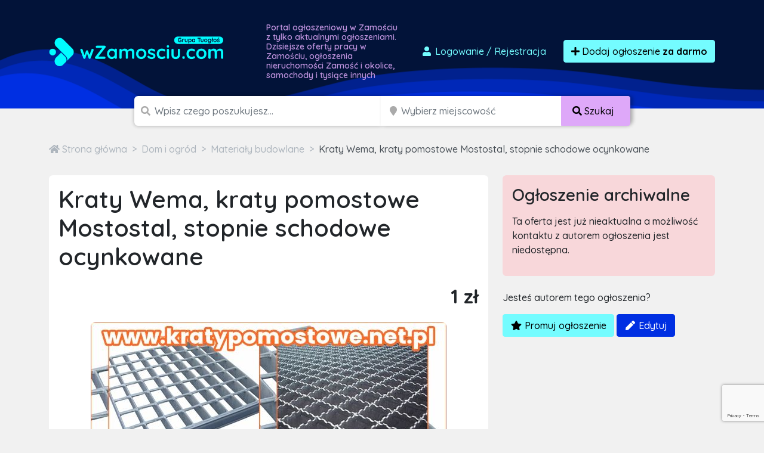

--- FILE ---
content_type: text/html; charset=utf-8
request_url: https://www.google.com/recaptcha/api2/anchor?ar=1&k=6LcGL2waAAAAAFvyq9eZuOpExVXA7oMTBKT3GRF5&co=aHR0cHM6Ly93emFtb3NjaXUuY29tOjQ0Mw..&hl=en&v=PoyoqOPhxBO7pBk68S4YbpHZ&size=invisible&anchor-ms=20000&execute-ms=30000&cb=helltcmtdb30
body_size: 48580
content:
<!DOCTYPE HTML><html dir="ltr" lang="en"><head><meta http-equiv="Content-Type" content="text/html; charset=UTF-8">
<meta http-equiv="X-UA-Compatible" content="IE=edge">
<title>reCAPTCHA</title>
<style type="text/css">
/* cyrillic-ext */
@font-face {
  font-family: 'Roboto';
  font-style: normal;
  font-weight: 400;
  font-stretch: 100%;
  src: url(//fonts.gstatic.com/s/roboto/v48/KFO7CnqEu92Fr1ME7kSn66aGLdTylUAMa3GUBHMdazTgWw.woff2) format('woff2');
  unicode-range: U+0460-052F, U+1C80-1C8A, U+20B4, U+2DE0-2DFF, U+A640-A69F, U+FE2E-FE2F;
}
/* cyrillic */
@font-face {
  font-family: 'Roboto';
  font-style: normal;
  font-weight: 400;
  font-stretch: 100%;
  src: url(//fonts.gstatic.com/s/roboto/v48/KFO7CnqEu92Fr1ME7kSn66aGLdTylUAMa3iUBHMdazTgWw.woff2) format('woff2');
  unicode-range: U+0301, U+0400-045F, U+0490-0491, U+04B0-04B1, U+2116;
}
/* greek-ext */
@font-face {
  font-family: 'Roboto';
  font-style: normal;
  font-weight: 400;
  font-stretch: 100%;
  src: url(//fonts.gstatic.com/s/roboto/v48/KFO7CnqEu92Fr1ME7kSn66aGLdTylUAMa3CUBHMdazTgWw.woff2) format('woff2');
  unicode-range: U+1F00-1FFF;
}
/* greek */
@font-face {
  font-family: 'Roboto';
  font-style: normal;
  font-weight: 400;
  font-stretch: 100%;
  src: url(//fonts.gstatic.com/s/roboto/v48/KFO7CnqEu92Fr1ME7kSn66aGLdTylUAMa3-UBHMdazTgWw.woff2) format('woff2');
  unicode-range: U+0370-0377, U+037A-037F, U+0384-038A, U+038C, U+038E-03A1, U+03A3-03FF;
}
/* math */
@font-face {
  font-family: 'Roboto';
  font-style: normal;
  font-weight: 400;
  font-stretch: 100%;
  src: url(//fonts.gstatic.com/s/roboto/v48/KFO7CnqEu92Fr1ME7kSn66aGLdTylUAMawCUBHMdazTgWw.woff2) format('woff2');
  unicode-range: U+0302-0303, U+0305, U+0307-0308, U+0310, U+0312, U+0315, U+031A, U+0326-0327, U+032C, U+032F-0330, U+0332-0333, U+0338, U+033A, U+0346, U+034D, U+0391-03A1, U+03A3-03A9, U+03B1-03C9, U+03D1, U+03D5-03D6, U+03F0-03F1, U+03F4-03F5, U+2016-2017, U+2034-2038, U+203C, U+2040, U+2043, U+2047, U+2050, U+2057, U+205F, U+2070-2071, U+2074-208E, U+2090-209C, U+20D0-20DC, U+20E1, U+20E5-20EF, U+2100-2112, U+2114-2115, U+2117-2121, U+2123-214F, U+2190, U+2192, U+2194-21AE, U+21B0-21E5, U+21F1-21F2, U+21F4-2211, U+2213-2214, U+2216-22FF, U+2308-230B, U+2310, U+2319, U+231C-2321, U+2336-237A, U+237C, U+2395, U+239B-23B7, U+23D0, U+23DC-23E1, U+2474-2475, U+25AF, U+25B3, U+25B7, U+25BD, U+25C1, U+25CA, U+25CC, U+25FB, U+266D-266F, U+27C0-27FF, U+2900-2AFF, U+2B0E-2B11, U+2B30-2B4C, U+2BFE, U+3030, U+FF5B, U+FF5D, U+1D400-1D7FF, U+1EE00-1EEFF;
}
/* symbols */
@font-face {
  font-family: 'Roboto';
  font-style: normal;
  font-weight: 400;
  font-stretch: 100%;
  src: url(//fonts.gstatic.com/s/roboto/v48/KFO7CnqEu92Fr1ME7kSn66aGLdTylUAMaxKUBHMdazTgWw.woff2) format('woff2');
  unicode-range: U+0001-000C, U+000E-001F, U+007F-009F, U+20DD-20E0, U+20E2-20E4, U+2150-218F, U+2190, U+2192, U+2194-2199, U+21AF, U+21E6-21F0, U+21F3, U+2218-2219, U+2299, U+22C4-22C6, U+2300-243F, U+2440-244A, U+2460-24FF, U+25A0-27BF, U+2800-28FF, U+2921-2922, U+2981, U+29BF, U+29EB, U+2B00-2BFF, U+4DC0-4DFF, U+FFF9-FFFB, U+10140-1018E, U+10190-1019C, U+101A0, U+101D0-101FD, U+102E0-102FB, U+10E60-10E7E, U+1D2C0-1D2D3, U+1D2E0-1D37F, U+1F000-1F0FF, U+1F100-1F1AD, U+1F1E6-1F1FF, U+1F30D-1F30F, U+1F315, U+1F31C, U+1F31E, U+1F320-1F32C, U+1F336, U+1F378, U+1F37D, U+1F382, U+1F393-1F39F, U+1F3A7-1F3A8, U+1F3AC-1F3AF, U+1F3C2, U+1F3C4-1F3C6, U+1F3CA-1F3CE, U+1F3D4-1F3E0, U+1F3ED, U+1F3F1-1F3F3, U+1F3F5-1F3F7, U+1F408, U+1F415, U+1F41F, U+1F426, U+1F43F, U+1F441-1F442, U+1F444, U+1F446-1F449, U+1F44C-1F44E, U+1F453, U+1F46A, U+1F47D, U+1F4A3, U+1F4B0, U+1F4B3, U+1F4B9, U+1F4BB, U+1F4BF, U+1F4C8-1F4CB, U+1F4D6, U+1F4DA, U+1F4DF, U+1F4E3-1F4E6, U+1F4EA-1F4ED, U+1F4F7, U+1F4F9-1F4FB, U+1F4FD-1F4FE, U+1F503, U+1F507-1F50B, U+1F50D, U+1F512-1F513, U+1F53E-1F54A, U+1F54F-1F5FA, U+1F610, U+1F650-1F67F, U+1F687, U+1F68D, U+1F691, U+1F694, U+1F698, U+1F6AD, U+1F6B2, U+1F6B9-1F6BA, U+1F6BC, U+1F6C6-1F6CF, U+1F6D3-1F6D7, U+1F6E0-1F6EA, U+1F6F0-1F6F3, U+1F6F7-1F6FC, U+1F700-1F7FF, U+1F800-1F80B, U+1F810-1F847, U+1F850-1F859, U+1F860-1F887, U+1F890-1F8AD, U+1F8B0-1F8BB, U+1F8C0-1F8C1, U+1F900-1F90B, U+1F93B, U+1F946, U+1F984, U+1F996, U+1F9E9, U+1FA00-1FA6F, U+1FA70-1FA7C, U+1FA80-1FA89, U+1FA8F-1FAC6, U+1FACE-1FADC, U+1FADF-1FAE9, U+1FAF0-1FAF8, U+1FB00-1FBFF;
}
/* vietnamese */
@font-face {
  font-family: 'Roboto';
  font-style: normal;
  font-weight: 400;
  font-stretch: 100%;
  src: url(//fonts.gstatic.com/s/roboto/v48/KFO7CnqEu92Fr1ME7kSn66aGLdTylUAMa3OUBHMdazTgWw.woff2) format('woff2');
  unicode-range: U+0102-0103, U+0110-0111, U+0128-0129, U+0168-0169, U+01A0-01A1, U+01AF-01B0, U+0300-0301, U+0303-0304, U+0308-0309, U+0323, U+0329, U+1EA0-1EF9, U+20AB;
}
/* latin-ext */
@font-face {
  font-family: 'Roboto';
  font-style: normal;
  font-weight: 400;
  font-stretch: 100%;
  src: url(//fonts.gstatic.com/s/roboto/v48/KFO7CnqEu92Fr1ME7kSn66aGLdTylUAMa3KUBHMdazTgWw.woff2) format('woff2');
  unicode-range: U+0100-02BA, U+02BD-02C5, U+02C7-02CC, U+02CE-02D7, U+02DD-02FF, U+0304, U+0308, U+0329, U+1D00-1DBF, U+1E00-1E9F, U+1EF2-1EFF, U+2020, U+20A0-20AB, U+20AD-20C0, U+2113, U+2C60-2C7F, U+A720-A7FF;
}
/* latin */
@font-face {
  font-family: 'Roboto';
  font-style: normal;
  font-weight: 400;
  font-stretch: 100%;
  src: url(//fonts.gstatic.com/s/roboto/v48/KFO7CnqEu92Fr1ME7kSn66aGLdTylUAMa3yUBHMdazQ.woff2) format('woff2');
  unicode-range: U+0000-00FF, U+0131, U+0152-0153, U+02BB-02BC, U+02C6, U+02DA, U+02DC, U+0304, U+0308, U+0329, U+2000-206F, U+20AC, U+2122, U+2191, U+2193, U+2212, U+2215, U+FEFF, U+FFFD;
}
/* cyrillic-ext */
@font-face {
  font-family: 'Roboto';
  font-style: normal;
  font-weight: 500;
  font-stretch: 100%;
  src: url(//fonts.gstatic.com/s/roboto/v48/KFO7CnqEu92Fr1ME7kSn66aGLdTylUAMa3GUBHMdazTgWw.woff2) format('woff2');
  unicode-range: U+0460-052F, U+1C80-1C8A, U+20B4, U+2DE0-2DFF, U+A640-A69F, U+FE2E-FE2F;
}
/* cyrillic */
@font-face {
  font-family: 'Roboto';
  font-style: normal;
  font-weight: 500;
  font-stretch: 100%;
  src: url(//fonts.gstatic.com/s/roboto/v48/KFO7CnqEu92Fr1ME7kSn66aGLdTylUAMa3iUBHMdazTgWw.woff2) format('woff2');
  unicode-range: U+0301, U+0400-045F, U+0490-0491, U+04B0-04B1, U+2116;
}
/* greek-ext */
@font-face {
  font-family: 'Roboto';
  font-style: normal;
  font-weight: 500;
  font-stretch: 100%;
  src: url(//fonts.gstatic.com/s/roboto/v48/KFO7CnqEu92Fr1ME7kSn66aGLdTylUAMa3CUBHMdazTgWw.woff2) format('woff2');
  unicode-range: U+1F00-1FFF;
}
/* greek */
@font-face {
  font-family: 'Roboto';
  font-style: normal;
  font-weight: 500;
  font-stretch: 100%;
  src: url(//fonts.gstatic.com/s/roboto/v48/KFO7CnqEu92Fr1ME7kSn66aGLdTylUAMa3-UBHMdazTgWw.woff2) format('woff2');
  unicode-range: U+0370-0377, U+037A-037F, U+0384-038A, U+038C, U+038E-03A1, U+03A3-03FF;
}
/* math */
@font-face {
  font-family: 'Roboto';
  font-style: normal;
  font-weight: 500;
  font-stretch: 100%;
  src: url(//fonts.gstatic.com/s/roboto/v48/KFO7CnqEu92Fr1ME7kSn66aGLdTylUAMawCUBHMdazTgWw.woff2) format('woff2');
  unicode-range: U+0302-0303, U+0305, U+0307-0308, U+0310, U+0312, U+0315, U+031A, U+0326-0327, U+032C, U+032F-0330, U+0332-0333, U+0338, U+033A, U+0346, U+034D, U+0391-03A1, U+03A3-03A9, U+03B1-03C9, U+03D1, U+03D5-03D6, U+03F0-03F1, U+03F4-03F5, U+2016-2017, U+2034-2038, U+203C, U+2040, U+2043, U+2047, U+2050, U+2057, U+205F, U+2070-2071, U+2074-208E, U+2090-209C, U+20D0-20DC, U+20E1, U+20E5-20EF, U+2100-2112, U+2114-2115, U+2117-2121, U+2123-214F, U+2190, U+2192, U+2194-21AE, U+21B0-21E5, U+21F1-21F2, U+21F4-2211, U+2213-2214, U+2216-22FF, U+2308-230B, U+2310, U+2319, U+231C-2321, U+2336-237A, U+237C, U+2395, U+239B-23B7, U+23D0, U+23DC-23E1, U+2474-2475, U+25AF, U+25B3, U+25B7, U+25BD, U+25C1, U+25CA, U+25CC, U+25FB, U+266D-266F, U+27C0-27FF, U+2900-2AFF, U+2B0E-2B11, U+2B30-2B4C, U+2BFE, U+3030, U+FF5B, U+FF5D, U+1D400-1D7FF, U+1EE00-1EEFF;
}
/* symbols */
@font-face {
  font-family: 'Roboto';
  font-style: normal;
  font-weight: 500;
  font-stretch: 100%;
  src: url(//fonts.gstatic.com/s/roboto/v48/KFO7CnqEu92Fr1ME7kSn66aGLdTylUAMaxKUBHMdazTgWw.woff2) format('woff2');
  unicode-range: U+0001-000C, U+000E-001F, U+007F-009F, U+20DD-20E0, U+20E2-20E4, U+2150-218F, U+2190, U+2192, U+2194-2199, U+21AF, U+21E6-21F0, U+21F3, U+2218-2219, U+2299, U+22C4-22C6, U+2300-243F, U+2440-244A, U+2460-24FF, U+25A0-27BF, U+2800-28FF, U+2921-2922, U+2981, U+29BF, U+29EB, U+2B00-2BFF, U+4DC0-4DFF, U+FFF9-FFFB, U+10140-1018E, U+10190-1019C, U+101A0, U+101D0-101FD, U+102E0-102FB, U+10E60-10E7E, U+1D2C0-1D2D3, U+1D2E0-1D37F, U+1F000-1F0FF, U+1F100-1F1AD, U+1F1E6-1F1FF, U+1F30D-1F30F, U+1F315, U+1F31C, U+1F31E, U+1F320-1F32C, U+1F336, U+1F378, U+1F37D, U+1F382, U+1F393-1F39F, U+1F3A7-1F3A8, U+1F3AC-1F3AF, U+1F3C2, U+1F3C4-1F3C6, U+1F3CA-1F3CE, U+1F3D4-1F3E0, U+1F3ED, U+1F3F1-1F3F3, U+1F3F5-1F3F7, U+1F408, U+1F415, U+1F41F, U+1F426, U+1F43F, U+1F441-1F442, U+1F444, U+1F446-1F449, U+1F44C-1F44E, U+1F453, U+1F46A, U+1F47D, U+1F4A3, U+1F4B0, U+1F4B3, U+1F4B9, U+1F4BB, U+1F4BF, U+1F4C8-1F4CB, U+1F4D6, U+1F4DA, U+1F4DF, U+1F4E3-1F4E6, U+1F4EA-1F4ED, U+1F4F7, U+1F4F9-1F4FB, U+1F4FD-1F4FE, U+1F503, U+1F507-1F50B, U+1F50D, U+1F512-1F513, U+1F53E-1F54A, U+1F54F-1F5FA, U+1F610, U+1F650-1F67F, U+1F687, U+1F68D, U+1F691, U+1F694, U+1F698, U+1F6AD, U+1F6B2, U+1F6B9-1F6BA, U+1F6BC, U+1F6C6-1F6CF, U+1F6D3-1F6D7, U+1F6E0-1F6EA, U+1F6F0-1F6F3, U+1F6F7-1F6FC, U+1F700-1F7FF, U+1F800-1F80B, U+1F810-1F847, U+1F850-1F859, U+1F860-1F887, U+1F890-1F8AD, U+1F8B0-1F8BB, U+1F8C0-1F8C1, U+1F900-1F90B, U+1F93B, U+1F946, U+1F984, U+1F996, U+1F9E9, U+1FA00-1FA6F, U+1FA70-1FA7C, U+1FA80-1FA89, U+1FA8F-1FAC6, U+1FACE-1FADC, U+1FADF-1FAE9, U+1FAF0-1FAF8, U+1FB00-1FBFF;
}
/* vietnamese */
@font-face {
  font-family: 'Roboto';
  font-style: normal;
  font-weight: 500;
  font-stretch: 100%;
  src: url(//fonts.gstatic.com/s/roboto/v48/KFO7CnqEu92Fr1ME7kSn66aGLdTylUAMa3OUBHMdazTgWw.woff2) format('woff2');
  unicode-range: U+0102-0103, U+0110-0111, U+0128-0129, U+0168-0169, U+01A0-01A1, U+01AF-01B0, U+0300-0301, U+0303-0304, U+0308-0309, U+0323, U+0329, U+1EA0-1EF9, U+20AB;
}
/* latin-ext */
@font-face {
  font-family: 'Roboto';
  font-style: normal;
  font-weight: 500;
  font-stretch: 100%;
  src: url(//fonts.gstatic.com/s/roboto/v48/KFO7CnqEu92Fr1ME7kSn66aGLdTylUAMa3KUBHMdazTgWw.woff2) format('woff2');
  unicode-range: U+0100-02BA, U+02BD-02C5, U+02C7-02CC, U+02CE-02D7, U+02DD-02FF, U+0304, U+0308, U+0329, U+1D00-1DBF, U+1E00-1E9F, U+1EF2-1EFF, U+2020, U+20A0-20AB, U+20AD-20C0, U+2113, U+2C60-2C7F, U+A720-A7FF;
}
/* latin */
@font-face {
  font-family: 'Roboto';
  font-style: normal;
  font-weight: 500;
  font-stretch: 100%;
  src: url(//fonts.gstatic.com/s/roboto/v48/KFO7CnqEu92Fr1ME7kSn66aGLdTylUAMa3yUBHMdazQ.woff2) format('woff2');
  unicode-range: U+0000-00FF, U+0131, U+0152-0153, U+02BB-02BC, U+02C6, U+02DA, U+02DC, U+0304, U+0308, U+0329, U+2000-206F, U+20AC, U+2122, U+2191, U+2193, U+2212, U+2215, U+FEFF, U+FFFD;
}
/* cyrillic-ext */
@font-face {
  font-family: 'Roboto';
  font-style: normal;
  font-weight: 900;
  font-stretch: 100%;
  src: url(//fonts.gstatic.com/s/roboto/v48/KFO7CnqEu92Fr1ME7kSn66aGLdTylUAMa3GUBHMdazTgWw.woff2) format('woff2');
  unicode-range: U+0460-052F, U+1C80-1C8A, U+20B4, U+2DE0-2DFF, U+A640-A69F, U+FE2E-FE2F;
}
/* cyrillic */
@font-face {
  font-family: 'Roboto';
  font-style: normal;
  font-weight: 900;
  font-stretch: 100%;
  src: url(//fonts.gstatic.com/s/roboto/v48/KFO7CnqEu92Fr1ME7kSn66aGLdTylUAMa3iUBHMdazTgWw.woff2) format('woff2');
  unicode-range: U+0301, U+0400-045F, U+0490-0491, U+04B0-04B1, U+2116;
}
/* greek-ext */
@font-face {
  font-family: 'Roboto';
  font-style: normal;
  font-weight: 900;
  font-stretch: 100%;
  src: url(//fonts.gstatic.com/s/roboto/v48/KFO7CnqEu92Fr1ME7kSn66aGLdTylUAMa3CUBHMdazTgWw.woff2) format('woff2');
  unicode-range: U+1F00-1FFF;
}
/* greek */
@font-face {
  font-family: 'Roboto';
  font-style: normal;
  font-weight: 900;
  font-stretch: 100%;
  src: url(//fonts.gstatic.com/s/roboto/v48/KFO7CnqEu92Fr1ME7kSn66aGLdTylUAMa3-UBHMdazTgWw.woff2) format('woff2');
  unicode-range: U+0370-0377, U+037A-037F, U+0384-038A, U+038C, U+038E-03A1, U+03A3-03FF;
}
/* math */
@font-face {
  font-family: 'Roboto';
  font-style: normal;
  font-weight: 900;
  font-stretch: 100%;
  src: url(//fonts.gstatic.com/s/roboto/v48/KFO7CnqEu92Fr1ME7kSn66aGLdTylUAMawCUBHMdazTgWw.woff2) format('woff2');
  unicode-range: U+0302-0303, U+0305, U+0307-0308, U+0310, U+0312, U+0315, U+031A, U+0326-0327, U+032C, U+032F-0330, U+0332-0333, U+0338, U+033A, U+0346, U+034D, U+0391-03A1, U+03A3-03A9, U+03B1-03C9, U+03D1, U+03D5-03D6, U+03F0-03F1, U+03F4-03F5, U+2016-2017, U+2034-2038, U+203C, U+2040, U+2043, U+2047, U+2050, U+2057, U+205F, U+2070-2071, U+2074-208E, U+2090-209C, U+20D0-20DC, U+20E1, U+20E5-20EF, U+2100-2112, U+2114-2115, U+2117-2121, U+2123-214F, U+2190, U+2192, U+2194-21AE, U+21B0-21E5, U+21F1-21F2, U+21F4-2211, U+2213-2214, U+2216-22FF, U+2308-230B, U+2310, U+2319, U+231C-2321, U+2336-237A, U+237C, U+2395, U+239B-23B7, U+23D0, U+23DC-23E1, U+2474-2475, U+25AF, U+25B3, U+25B7, U+25BD, U+25C1, U+25CA, U+25CC, U+25FB, U+266D-266F, U+27C0-27FF, U+2900-2AFF, U+2B0E-2B11, U+2B30-2B4C, U+2BFE, U+3030, U+FF5B, U+FF5D, U+1D400-1D7FF, U+1EE00-1EEFF;
}
/* symbols */
@font-face {
  font-family: 'Roboto';
  font-style: normal;
  font-weight: 900;
  font-stretch: 100%;
  src: url(//fonts.gstatic.com/s/roboto/v48/KFO7CnqEu92Fr1ME7kSn66aGLdTylUAMaxKUBHMdazTgWw.woff2) format('woff2');
  unicode-range: U+0001-000C, U+000E-001F, U+007F-009F, U+20DD-20E0, U+20E2-20E4, U+2150-218F, U+2190, U+2192, U+2194-2199, U+21AF, U+21E6-21F0, U+21F3, U+2218-2219, U+2299, U+22C4-22C6, U+2300-243F, U+2440-244A, U+2460-24FF, U+25A0-27BF, U+2800-28FF, U+2921-2922, U+2981, U+29BF, U+29EB, U+2B00-2BFF, U+4DC0-4DFF, U+FFF9-FFFB, U+10140-1018E, U+10190-1019C, U+101A0, U+101D0-101FD, U+102E0-102FB, U+10E60-10E7E, U+1D2C0-1D2D3, U+1D2E0-1D37F, U+1F000-1F0FF, U+1F100-1F1AD, U+1F1E6-1F1FF, U+1F30D-1F30F, U+1F315, U+1F31C, U+1F31E, U+1F320-1F32C, U+1F336, U+1F378, U+1F37D, U+1F382, U+1F393-1F39F, U+1F3A7-1F3A8, U+1F3AC-1F3AF, U+1F3C2, U+1F3C4-1F3C6, U+1F3CA-1F3CE, U+1F3D4-1F3E0, U+1F3ED, U+1F3F1-1F3F3, U+1F3F5-1F3F7, U+1F408, U+1F415, U+1F41F, U+1F426, U+1F43F, U+1F441-1F442, U+1F444, U+1F446-1F449, U+1F44C-1F44E, U+1F453, U+1F46A, U+1F47D, U+1F4A3, U+1F4B0, U+1F4B3, U+1F4B9, U+1F4BB, U+1F4BF, U+1F4C8-1F4CB, U+1F4D6, U+1F4DA, U+1F4DF, U+1F4E3-1F4E6, U+1F4EA-1F4ED, U+1F4F7, U+1F4F9-1F4FB, U+1F4FD-1F4FE, U+1F503, U+1F507-1F50B, U+1F50D, U+1F512-1F513, U+1F53E-1F54A, U+1F54F-1F5FA, U+1F610, U+1F650-1F67F, U+1F687, U+1F68D, U+1F691, U+1F694, U+1F698, U+1F6AD, U+1F6B2, U+1F6B9-1F6BA, U+1F6BC, U+1F6C6-1F6CF, U+1F6D3-1F6D7, U+1F6E0-1F6EA, U+1F6F0-1F6F3, U+1F6F7-1F6FC, U+1F700-1F7FF, U+1F800-1F80B, U+1F810-1F847, U+1F850-1F859, U+1F860-1F887, U+1F890-1F8AD, U+1F8B0-1F8BB, U+1F8C0-1F8C1, U+1F900-1F90B, U+1F93B, U+1F946, U+1F984, U+1F996, U+1F9E9, U+1FA00-1FA6F, U+1FA70-1FA7C, U+1FA80-1FA89, U+1FA8F-1FAC6, U+1FACE-1FADC, U+1FADF-1FAE9, U+1FAF0-1FAF8, U+1FB00-1FBFF;
}
/* vietnamese */
@font-face {
  font-family: 'Roboto';
  font-style: normal;
  font-weight: 900;
  font-stretch: 100%;
  src: url(//fonts.gstatic.com/s/roboto/v48/KFO7CnqEu92Fr1ME7kSn66aGLdTylUAMa3OUBHMdazTgWw.woff2) format('woff2');
  unicode-range: U+0102-0103, U+0110-0111, U+0128-0129, U+0168-0169, U+01A0-01A1, U+01AF-01B0, U+0300-0301, U+0303-0304, U+0308-0309, U+0323, U+0329, U+1EA0-1EF9, U+20AB;
}
/* latin-ext */
@font-face {
  font-family: 'Roboto';
  font-style: normal;
  font-weight: 900;
  font-stretch: 100%;
  src: url(//fonts.gstatic.com/s/roboto/v48/KFO7CnqEu92Fr1ME7kSn66aGLdTylUAMa3KUBHMdazTgWw.woff2) format('woff2');
  unicode-range: U+0100-02BA, U+02BD-02C5, U+02C7-02CC, U+02CE-02D7, U+02DD-02FF, U+0304, U+0308, U+0329, U+1D00-1DBF, U+1E00-1E9F, U+1EF2-1EFF, U+2020, U+20A0-20AB, U+20AD-20C0, U+2113, U+2C60-2C7F, U+A720-A7FF;
}
/* latin */
@font-face {
  font-family: 'Roboto';
  font-style: normal;
  font-weight: 900;
  font-stretch: 100%;
  src: url(//fonts.gstatic.com/s/roboto/v48/KFO7CnqEu92Fr1ME7kSn66aGLdTylUAMa3yUBHMdazQ.woff2) format('woff2');
  unicode-range: U+0000-00FF, U+0131, U+0152-0153, U+02BB-02BC, U+02C6, U+02DA, U+02DC, U+0304, U+0308, U+0329, U+2000-206F, U+20AC, U+2122, U+2191, U+2193, U+2212, U+2215, U+FEFF, U+FFFD;
}

</style>
<link rel="stylesheet" type="text/css" href="https://www.gstatic.com/recaptcha/releases/PoyoqOPhxBO7pBk68S4YbpHZ/styles__ltr.css">
<script nonce="W8TfYtXlo3VNduPE8QljUw" type="text/javascript">window['__recaptcha_api'] = 'https://www.google.com/recaptcha/api2/';</script>
<script type="text/javascript" src="https://www.gstatic.com/recaptcha/releases/PoyoqOPhxBO7pBk68S4YbpHZ/recaptcha__en.js" nonce="W8TfYtXlo3VNduPE8QljUw">
      
    </script></head>
<body><div id="rc-anchor-alert" class="rc-anchor-alert"></div>
<input type="hidden" id="recaptcha-token" value="[base64]">
<script type="text/javascript" nonce="W8TfYtXlo3VNduPE8QljUw">
      recaptcha.anchor.Main.init("[\x22ainput\x22,[\x22bgdata\x22,\x22\x22,\[base64]/[base64]/MjU1Ong/[base64]/[base64]/[base64]/[base64]/[base64]/[base64]/[base64]/[base64]/[base64]/[base64]/[base64]/[base64]/[base64]/[base64]/[base64]\\u003d\x22,\[base64]\\u003d\\u003d\x22,\[base64]/w4Exw7DDuMKUw7dIbkfDscK1IwHCrMKewq50UgZPw7NwLsOnw5DCrsOSH1QKwpQRdsOBwpdtCQJQw6ZpWnfDssKpWiXDhmMTWcOLwrrCp8O9w53DqMOKw4lsw5nDqcKMwoxCw6nDr8Ozwo7ChsOvRhgIw4bCkMOxw67DvTwfCRdww5/DocOuBH/[base64]/DmcOiby3DhwBwwrN/w75SwpLCjsKcwrgKBMKFSy3Cgj/CgwbChhDDpXcrw4/DrcKIJCIdw70ZbMOQwp40c8OIf3h3acOgM8OVfsOgwoDCjFjCkEg+L8OkJRjCqMKAwobDr1BmwqptNsO4I8OPw5rDqwB8w7HDsm5Ww5/CksKiwqDDgcO+wq3CjWrDoDZXw7HCuRHCs8KFOFgRw5rDhMKLLkvCt8KZw5U+I1rDrkPCvsKhwqLCphE/wqPClybCusOhw7MKwoAXw5XDgA0OPsKPw6jDn2kZC8OPUMKFOR7Do8KWVjzCrMK3w7M7wr80IxHCjMOxwrMvdsOhwr4vQcO3VcOgP8OSPSZ7w5EFwpF0w5vDl2vDhjvCosOPwp/ClcKhOsKEw4XCphnDrMO8QcOXcmUrGwEKJMKRwonCqBwJw7DCvEnCoCzCght/wrHDv8KCw6dhGGstw7XCvkHDnMK+Jlw+w6NUf8KRw7MmwrJxw6LDlFHDgG5cw4UzwokDw5XDj8Orwq/Dl8KOw5MnKcKCw6TCmz7DisOwfUPCtUzCj8O9ETDCg8K5anHCgsOtwp0/IDoWwozDqHA7dsOXScOSwrjCvyPCmcK3c8Oywp/DkwlnCQXCsxvDqMKPwpgFwo3CosORwpHDjhLDmcKEw7DCmTknwojCkjDDp8OSKxgVKjbDssO2VA/[base64]/Cml7CpVxtw5HDpCkHLTDCl20XwofCrnDDiFXCscK1TGAow7HCgwzCiBvDjcKSw5/CtMK0w4xxwpcBExbDvGNewqTDssO2DsK4wpbCqMKRwo84UMOtNsKcwoR8w44eUzcHYknDusKfw4zDpyvCp1zDmnLDjnIgVnQbaSDDrcOhe3wNw6XCjMKNwpRZI8OCwoJZeBrDunECw6/CmcO3w5rDiX86TiLCpFh9wpkjEcOow5vCgyDCjcO4w4c9wpYqwrBBw6IIwqjDhMORw7vCusOMDMKgw49Jw5rCuTlcdsO8HMKqw4rDqsKmw5rCgsKLecOEw6vCoDF8wrpiwpRgexHDrAPDpUU/YSM1wohGYsKgbsK0w7dnUcKqdcOTOTQfw6nDssOYw5XDrhDDkk7DlS1Uw6ZTw4VSwprCpXdfwo3CkEwUF8KTw6A3wq/Ci8OAw4RpwrF/AcOzZBfDt3ZfYsKcFhM6wprCkMOgbcKPMnIzw5J1ZsKULMKLw6R2w5zCs8OZSHYNw6g7wqzCmwDChsOZbcOmGTLDqsO4woQOwr8cw6rCilLDgFZUw5UdcgDCjxMKOMOswrTDpksDw4XDisOGU38wwq/[base64]/DtcKdw713woXCjsOqw5LCp1RWQy/Cg8K8wojDhmFIw6NawpvCukh8wpjCn1rDiMKow4ZFw7/DjMOuwqM8dsOsEcObwqXDgsKLwodAeVQuw55ww7XCiA/CrgYnaBYzGEvCnMKHccK7wo9CI8OifcKhZw9hQMO8AzsLwrBzw7MmT8KPDcOgwprCrVPCrS0vPsKAwp/DoTE7YMKHIsO4UHkSw4zDt8OwPHrDk8KLw6Q7WBrDpcK8w5dae8KaQDPDnkB/[base64]/FFbDlMOiwpdGRVQHw5pvw6g/Z8K/w6HCt1k8w7wwMC3DqMKCw7FNw4HDssKbR8KtZ3RFMgdRU8OIwq/Ct8K2BTBFw6cDw7bDjsO0w50Lw57DrgUKw4zCtTfCoVXCs8KKwoshwpPCtMO5wpEow4TDvcOHw5vCncOSb8O3NUrDtFAnwq/CoMKawpNEwpXDmMO5w55/[base64]/amnDtk4xLncgw4EUw65Awq/Dt3jCq2s9PhTDgsKXc27DkSXDs8K0TQLCncKAwrbCvsKqLxpoBH8vAsKZwpBXHQLCh3IMw4LDiFtdw7guwoPDi8OlIsO3w4TCu8KqBXzCg8OmAMKjwqBlwq/Dg8KiPk/DvksRw6jDi2YDasOjYR5ow4TCu8OMw5TClsKKHXLCgSUudsOCVMKlN8OQw4BsFSrDrcORw7rDuMOhwpvClMORw6wBFsO8wqDDkcOuYAnCkMKjRMO7w6BRwrLCpcKmwop7HMOwWsK8wrsOwq3DvsKDZWPCo8K+w7DDrTEnwqEHZ8KawrdzUV/DkMKMFGwWw5HCg3phwqnDpQnCqUrClTbCt3p/wp/[base64]/CqcK0Vzluwr7DpMO2AlAFT8OjI8OjSg/CkUIHwpnDnMKlwpQAIRLDh8KbJ8KWQl/CqT3DusKabBVHIxzDocKuw6ktw59RF8OJCcOjwozCmcKrUB5XwpZTXsO0HcKfw4vCrkFWEcK+wokwIwYdEsKHw4HCm0rDi8OGw7/DmcKew5PCpMKCA8KTSS8jflDCtMKLw7AUPsOdw7bClXvCnsOEw5rClcKGw4fDnsKGw4HCrsKLwo9Hw5JIwrjCjsK5IHzDhsKWMSh/[base64]/Cs07CnQguw4ZDw4pbwoLDsGZGCcOLwqvDjndnw7BFFsK7wrfCv8O4w6NXFcOkDANvwrzDnsKYR8KST8KFOcKcwqY1w7/CiEEow4N+OCk+w7HDhMO5wp3CkHdWf8O/w6fDs8K7RcKRE8OSX2Q3w6Nuw5fCj8K/w7vChcO3L8OtwpJLwr0FRsOYwpzCh3luY8OSMMOEwpFsKU/[base64]/fcOpFMKKwotnBcKvwrvCvMKHwrNgw51Xw7Q9wp1tO8Owwp96CjXCsAY8w4vDrzHCtcO/[base64]/dV3DoMOcTCtOVwcYw6pgwrfDgsOPw54cw5vDjkITw6/Co8O8wqzDh8O6wpzCuMKzNcKgDcOrbDoVD8OXJcK1U8Kpw6sPw7NlTHl2aMOBwogbS8OEw5jDhcOTw70+HDTCmMOLD8O1wrHDvn7DuT8JwpYawoNvwrofJsOdX8K0w5kYR3/[base64]/SsOcTsO2ZcKDPx7CgyU1w4JiYcOAPzF7eBFYworCmMK6NWrDmMOrw67Dk8OLa3w7XmnDg8OvSMOUeiAAAlpAwobCngF0w7HDhMKEBQs+w7PCu8K3wqliw5Afw5LChUVpwrMiKzZUw47DhsKew4/ChX/Dgw1vUcK7OsOPwr/DscKpw5kHG11RSQUfacKdUMOIH8KNDUbCqMKifsO8AsKBwpbCmTbCmgN1Q0IkwpTDncO6ExLCp8O6LgTCmsKVSQvDtRfDkW3DkS7Co8Ogw6Maw7/CtXh/[base64]/Cj8OjwqR8L8OBaDccw4gsw47ChFDDmcKxw7sCwp3DhMKdK8K8K8KyRV9Jwr1RDHXDpcKbEmB3w5TCgMOTYsO9Kj3CrVTCn2APQ8KQX8K7XMOuE8OeYcOMP8KJw6/[base64]/LcKYwpDDlsOawpYoQ8OkEyXDqR7DokjCik7CrFVPwqknRlAubMK+w6DDgz3DhDAnw5LCr2HDlsOzasK/woNZwprDq8K5wp8WwqjCusK2w4kaw7h5wpXDisOww53ChxrDty/CnMOeUR/Ci8KfIMOgwrXCmxLDtcObw4QXVcO/w6kpLMKabsOhwpdLHsKewrbDr8OUHibDrUHDsHgywrckSFJsCUbDsizCm8OZWDh1w5dPwqNxw6TCuMKJwpNfW8KAw5Juw6cfwq/[base64]/Dq2vDnEQWEWTDmcOowo48w4dSwr3DnyrCu8OCPMOUwrAoJsOxP8Kkw6fDmF8WEsOmZk/Cig7DoTEbTsOCw6DDtG0CXcKcwq1gCsODTjzCvcKZMMKHasOlMwTCu8O8CcOIHXwQSkHDsMK8AcKQwrdNLXc1w40fXMO6w4PDicOwbsKhwo1dZ3PDq0nCmQhWCMO5DcO1w6bCsxbDhsKgSMO9FXjCs8KCXU0LYAfCtSzCmMOIw4nDrg7DuwZ8wpZaehsvIhpmcMOrwq/DuEzCrBDDnMOjw4Q0wqpawpYPRcKkNcOmw7xBEDEVeXHDtE84PsOVwpVuwrLCo8O4dsONwobCl8OUw5fCk8OofcKMwqpVVMOAwoPCu8KzwqXDjcO9w7sUIsKsVsOyw67DpcKQw41BwrzDksOXYQkENwlFw49hECExw64zwqovAUPDgcK0w6BXw5JGTB3DhMOtYA/CmkIowpnCrMKeXirDiA8IwpfDm8KpwpzDmMKQwrcmwoZUXGRQKcOkw5fDpxLDlU9vQBXDiMOBUsOywrrDmcKFw4DChsKtwpDCpzJywqljLMKwZ8Oxw5/CvUAVwpcjT8KxCMOHw5LDpsOxwoBdP8KKwo8OJcKncwh5w67ChsOLwrTDvxcXR09qZ8KkwqzDuj9Aw5M9UsOOwotVRsKhw5vDlEpuwoUxwoJ9w50gwrTCjG/ClMK5JB3ChVHDs8OcGF3CgMKzVxPCqMOGelkEw7vCtHrDs8O6C8KeTTfCksKQwqXDnsK+woLDtnBHbnRyQsKzCnlzwrpFUsOiwpslB3Nmw4jCjUInHxJPwq3DnsO/EMORw4Fow78rw5QzwpLDjGl0FjoRBmRvHkXCjMOBZAUEAmjDgmXCixDDvsOTYEVCBhMZW8K2w5zDsWYJZRUUw4bDo8OCIMOSwqMocMOFYENMGQzCu8O/FB7CsxVfRMKnw7/[base64]/CoMO+DH/DjMOaQHXCrlw5DMKRFQ3Dg8KQw7nDqUofJMKfYcOBw54lw7bCrMKfUBEcwqjCjsOnwoYvTAPCuMKxw4xvw7fCgMOxCsOeViZwwovCucKWw4FBwp/CuX/DmwgFV8Kbwq0zMjkiWsKrcsOQwrHDuMKsw4/DhcK1w6ZLwrHCi8OwR8OzDsOVNS/CtcOswqIdwoIPwo9AegPCvGjCpSRvOcOjF2/DnsKzKcKeHmXCmMOCOcOHc3LDm8OPTSvDmQjDg8OCFcK9OyvDucKLVGkMVlNiQcKXFXgNw7QKBsKUw4JgworDgmUZwrbChsKsw5zDrsK8O8KKajgWPxFvVR/[base64]/Co8KrEMOmwrtPKMO/XsOOwrzCsMKgOsOyXcOsw5jCpUZyKMKfdS7ClBvDrlzDuRksw48lAE3Ds8KgwrTDoMK/CMK6CMKwS8KgTMKbKlR3w4grWW07wqzChMOIaRnDs8KgLsOBwo80w78BXsOZwpDDiMOnP8KNOiHDjsKJLRNXb2/Crkk0w5EEwrnDpMK+R8KHZMKZwrh6wpxML35OFgjDgsOvwrXDgsK/Z0RDV8O3CCpRw4EwBShPRsOPH8ORPC/DtRvCihM7w67CmlDClhvCv28rw7QXX24rMcOlD8KJCyxIEGB2NMOewp7Dqx7DtcOPw7PDtXHCiMK1wpQ6BnjCrMOkUMKHbyxfw7F+wq/CvMKvwpHCsMKewqdLasOqw5ZNVMOaFHJibm7CpVPCpCrDrMKBwp3Cq8K+woTChABdOcOFRxHDn8Krwr10GUXDhl3DtgPDuMKVwrvDm8Ofw7dFHlnCtnXCg2h7EMKFwqvDtw3CjHnCtUVJQcOuw7AICiACLcKGw4Q3w4zDtsKTw750w6TCkSw0wr/DvxTCm8K8w6tOOF7DvjXChFDCsAnDpcOBw4NZwp7ChiFINMOrMDbDtCsuLjrCjHDDo8OAw4HDpcOHwpLDkVLCvVY8X8Oqwq7CkMO4bsK4w7NzwpDDi8K/wqhxwrUEw7YWAMKhwqsPWsKBwrUOw7lRfsKPw5hFw5jDinN6woLDpcKLS23CkRhwKDTCssOFT8Oww4XCmMOowoEfAVrDpsO4w4/CjMOmVcOhKETCmVhnw4Jqw73Cp8KRwprCusKqR8KQwr5uwrIFwr7CrsKaR1VwAl8FwpIhwpYFw7LClMK4woLCkgbDoGTCsMKyKynDiMKrZ8OSJsKYbsKjOT7DvcOdw5EMwp7CoERlN3nCmsOMw5A2U8K1QmDCoT/Dr1QcwpFkTARQwrQzccO7EXvCqVPClsOmw61DwoUTw5LCnl3DvsKGwoBnwplywq98wqksGSfCncKkwrJ1BMK/[base64]/CnyrCkmYKWn7DqsK7w7FKw5xUDMKHR2nCnsKww4rDgMOqHnXCrcKMw55HwpxdBHhhJsOkXyYywrXCv8OVCikQZHpVD8KzasOrAiHCrRoXdcKhIcKhRl0nwqbDncK5c8O8w6ZvbGbDi11ifB/Di8KIw4XDvBPDgCXDh1rDvcORMygrS8KySnpKwpQYwqDCp8OZPMKcL8KYKj5yw7bCo2s4NsKVw4PCucKYKMKNw4nDmsOZXS0xJsOAQMOXwqjCpm/[base64]/Z0wZw4XClwzDmmHCssOFJMOsYBkpw6TCuDjCsTTCtTR8w6IOBsOIwpnChwlEwos5w5E1S8Kowql0Q3nDghHDq8Kmw495CMKLw69lw4B5wrtBw4dNwrMUw57Cl8KLKUfCkFpXw7QywrPDj1/DiXRWw75dwqxZw7UxwqbDgyI4d8KcWMOow6/ChcK6w6pvwonDl8OpwoHDnF4twqEow6HCsCjCmF/CkVPClkjDkMOnw7vDrsKOXlZpw6gjw7DDqGTCt8KMwqLDuSBcJn/DosOfR3IIMsKMeiZOwofDozTDj8KJC0XDv8OsN8KJw4nCl8Ohw5LDnMKdwq3CrGhbwr4tA8Kuw5EXwpFXwoDCoCnClcOYNA7Ch8OWa1zDqsOmVlBVIMOXecKtwqDChMOBw6vDlVwwdE/[base64]/DtUDCtk3DqS1rAcKzwp/[base64]/FMOAw4bDtMOnwoXCri1Hw4rDpjtcw7HChMO6wqLCuW1twrvCrV/[base64]/Dml7DkjrCosO/[base64]/Clg0Ywp8kworCqVQ2UnlAAWPDn8OjccKmSV8mw5dTQsODwqAfSMKKwpg5w7XDhXsOY8KyFG5YDsOBdEjCkljCocONUFbDsiYswpNqcDVCw5LDhlfCrEpTEVI2w4jDmS5gwpFKwpRdw5Q7I8Opw7PCvifDqsO+w5rCssOvwoEXfcOAwq9xwqMowqcQIMOqBcOvwr/DrcKNw5HCmEDCrMOHw7XDn8KQw5kGdkQfwpHCgWrDlcOcZ3J4OsO1cy8Xw6vCmcO3woXDmWxRw4Mgw4xUw4XDvsKsWRM2w7bDssKvQcORwpIdLgzCvcKyHytAwrF6asKTw6DDnhHCnxbCgMO4WxDDpsOFw5rCp8OPQlzDjMKTw5sHTnrCq8KGw45OwrbChntXbl/CgjTCpsO7KCbCr8KBdwNMPcOsNcKYJcOPwqkEw5nCsQ1aJsKgJsO0PsKmHsOeWj7CmXrCoVHCg8KdI8OUIsK4w7t6fMKXdcO2wr0cwo4kD3ItSMO9WwjDl8KWwpbDrMK2w4rCmsKwZMKbYMOgLcO/A8O3w5NcwqLDjnXCqEVKPEXCvsOMPEfDnDxZUHrDrDIewq0iV8K5FG/Dvix0w690wqfChBLCvMOEw7J/wqlyw4IcJGnDscKYw55BAE4AwpXCkTDDuMOqEMOmIsOPwqLCoThCNTU5ahvCgHXDjAbDjxTDj1osOjxhTMKdIxPCiGbChUPDrcKVw4fDhsOUBsKcwpY9EsOHMMObwr3CokjChRBdEsKMwqYGICFTTkIBI8OjbkjDssOpw7cKw5xLwphyPDPDrzjCl8O5w77CnHQpw7/Cv3J7w7/DkTrCmAIjbCLDusK+wrHCu8O+wp0jw7fDm0/[base64]/DlMOZw6LDlsOsw7BHwrnCmMOiw4LCjsObNExPw49RX8ODw6rDrC3Dj8Knw44uw506KMOjVcOFWUPDq8OUwpXDvhsWSQYtw4AQeMK1w73CqsOaW2o9w6ZEJ8O7N2nCvMKpw4FnQ8OubGLClMONNMKUNUwaT8KGTyIXGVAwwoTDt8OVBsOUwpJBawjCuG/ClcK5Ul4FwoMnBMOlBBjDpcKWdx4Fw6bDjMKYCGFbGcKMw4F5GQglB8KQIHLCq1DClhJfRGDDgn8jwoZZw7g3JjZRXBHDosO8wq5vSsO9JghjKcK6dUxtwqEzwrXDpUZmB0/DoALDocKDEMKOwpPCqWVJScO+w59JaMKfWT/DkHYTYG8JI0fChsOuw7PDgsKpwqLDjMOyXcKZfEo6w7TCgTVQwpAycsK0ZHPCi8KPwpDChsO8w7PDvMOXDMKSAMOow4DCvinCocOEwqtSY0J1woHDncOCccOZI8KcAcKxwrVjHGsyeC10Zn/[base64]/Ck8KIwrlBGT8XwqjCh8OHw4p2wqTCmMOCw5AdRMOMYiDDuA4dfjLDmkjDkMOKwo8vwrZ4CShxwpnCvhZLXlB9TMONw4LDgz7DlcOIHMKeKUVAYX/[base64]/CozbDiUfCu8KXwp5sw7jClcOAK8OjasKOwqwDwoA5cjfCv8O/wqPCpsKRFGnDt8KZwqTDjwEyw6hfw58iw4dNLU5Lw6PDq8KfWz9swpoIKA5kecKFTsO/w7QOXynCvsOqQEnDoVUWJcKgJDXDisK+C8KxUWN9QG7Cr8K/Hn4dw5bCrCLDjcOFeQbDo8KmEXBkw5ZSwpAGw6kBw5xoW8OvLk/[base64]/DujnDtsO6wo7Do2zCsiVdw6N0w54Pwol7wqzDksKnw4bDpcOSwrElZh8zL1jCksOMwrcGdsKyE3wFw59mw6HDgsKQwpBBw6RUwqzCu8Klw7bChMO3w6l8JxXDhFbCrE0Uw69Yw5Jcw4/[base64]/[base64]/DkjjCmTM7X8OPw5okMcKHYlHCohISw7LCu8OfPcKJwovCsFrDpMO8NGTDgizDj8O/TMKdXMOsw7LDp8O4BMK3wprCn8Knwp7CmSHDjsK3L1dTEUPCiXMkw71MwrNvw6vCmH54F8KJRcOtJcOTwoMLQcOLwrDDu8KZO0jCvsKTw4wddsOHRmAewpZiIcKBUB42CV8rwrg/[base64]/P8KGwos9wrfDucKrL0fCtQvCjcOlwqtdfDHCqcObIQDDu8OPY8K5QgIVVMO7wrrCrcK3bF7Cj8KHwpwrR13DssOABBDCmMKsfQfDucKnwq5qwqLDikrDpwRfw6pjDMOywqdxwqhUNsOjUxkQcFULV8KcbkIDXsOCw6ghdwfDum/Cug0BdxQ2wrXCrsO3VcOBwqJ4QcO5woY0V07CilTClG9Mw7JDw5fCtjnCr8Kqw6TDlCvCoFfDoBcCf8KwcsKDw5QBYSnCo8KeKsKYw4DCoS90wpLDqMKzIHZxwrx7CsKgw5Ngwo3Do2DCqCrDmnrDhlkkw7lmCS/ChVLDnsKqw4VCWjLDo8KaNQESw6fChsKTw4HDvkt/[base64]/Cpm8zTSBZK8KiXMKiLHvDosO8w4FhAmAww7jCoMKQeMKfBkfCs8OjUF1xwrwDTcKwFMKQwoE0w6EIKMKHw4NZwod7woXDhsOwZBEkBMOLTxzCjFvCp8OHwqROwqcXwrk9w7rCosOPw4PCvnvDrwfDn8K0csKdNDxUbUHDqj/DmcKfE1pcSChUB07CqCx7WE0Jw7/Cr8K9OcK2LhsSwqbDrn/DhhbChcK5w6vDgU0UNcK3wrVZC8KIQSzDm1bDscOcw7tNwpvDhGfCrMKhb2U6w5DDqsONYMOJEcOAwp3DkkPCrDE4UV3DvsOQwofDvMOsPinDl8K0wq/[base64]/CpsOXw4FfGMKpZQTCocOpw7YUw5UEFQbCgcOzehRKIibDtyvCuwMBw4EBwqpcP8OPwqRBI8Ouw6kTLcKGw6ASf2U5NxRZwrDCsSQqWlHCoH8MJcKrWCgvJHVlfxQnDsOpw4DCvMKCw4Baw4QpTcKSOsOQwpR/wr7DtMOlKFwDEiTDm8OOw4JQS8OkwrXCmWpnw4fDuAbCk8KoBsOWw71lGxERAw14wrpiUg3DlcKqB8OmacKDd8O3wpPDhMOFUwhSCQbClsO2TG/CqFTDrSoew5ZrA8OZwptmw4jCnwxsw4DDtMKOwq4EJMKVwoTDgGzDvcK+wqZVCDBVwo/CisO7wpjCtzsqCXQULmXDt8K3wqjChcOBwp1Lw544w4TCm8Ocw4JWblrCi1jDoXJzck3Dt8KIY8KcCWZBw7HDnGY4UTbCmsKzwoNcT8OacAZdbF1owpxvwpPCqcOmwrbDsE4rw7XDt8OVwp/Dqm8ZTHFXwqzDmkMEwrdeAcOkW8OGRk9vw5zDq8OoazRITwfCocOvZw/CgcOKaABvewAPw6ZiL33DjcKJYMKrwocnw7/[base64]/[base64]/CmS7DnVYZRXbDhSPDizRaw7UrRcKVE8KRP2fCpsOLwoXChcKIwp3DqcO8PMKxeMO7wqJ8wp/Dq8Kcwo5ZwpDDksKQFWvDtkoCwp/DjlPCqTbClcO3wp8Wwq/DoWHDkF8bdsOMwqjDhcOyNl/[base64]/ZMKWw6bCicOLCl0LwqzCvcOBw4bCssOvwqozGcOpRMOtw5k0w5zDnGUhWx4yKMOfRSLCk8ONeSNqw4vCkcOaw4sUP0LCn33DmcOTHMOKUVzCnzdIw6wuMV/Ck8OPGsK9RHFiZ8KYCzJ4woQJw7TCl8OzTAvCgFRFw7rDrMOXwrs4wrTDscKGw7nDsEDDtCxHwrXCg8KmwoEaHlpkw7kww7czw6HDpFdYeQPCrjzDmRNrKBoUNcO0QEcAwot1U1l9RQLDl10gwo/[base64]/DvMO+FsOIW3FVesOWHjR/fBzDpMO/HsKaOcODVcOdw6LCv8KSw4Aew7Auw57DlDdxLkchwr3DgsK9wpx2w5EVDlIIw5nDmlfDksOTP0bCgMKswrPCiQDCvSPDn8K8EcKfcsOxG8OwwrRLwpQJHxHCscKAS8K2CAJsacK6fsK1w5LCqMOCw6dhWT/CscOhwpoyVcKIw4PCqmXDq2trw7gKw5o+wo7CqWZPwr7DnHLDg8O6aXggFGQhw4/[base64]/DvcKqEBPCkcKjw7TCucKRw5MdP8OdLXJGLkHDjcOQwpVuMHPCnMK9wotGfQJjwpE4NUTDpCrCrUoRw53CvkDCocOWOsKdw4h3w6EcWCInZTF1w4nDkQ5Dw4/[base64]/[base64]/[base64]/EcKvMsOqwrg0w6nDkcO0BsO5RMOGK2rDnMKTwpFSYMKnLSZ9P8Otw4tvwqUqWcOjD8OUwqV7wow5w5nClsOedyrDgcO4wohMMTLDtcKlB8KiakrCsmTCp8Oic155AsKqFMKDHxIITMOMA8OmVsK4bcO4KhQVKG0ubMO7KiooZhbDk0l1w4d0SyURRMO/bV/Cu19Zw78ow7EALilxw5DCu8OzRX5qw4pawopBwpHDvGLDswjDvcKOWizCoUnCtcK4P8KSw4QnVMKLOUDDgcKWw4zCgXXDjkDCtFQ2wqDDiE7DoMOiPMOMaBg8QnvCu8KlwpxKw4xsw7lCw5rDlMKDUsKKbsOdwrp9dC1/VMOnb3E4wrAgAU8GwpwvwodCcC01IRVXwofDmCfDpHjDvMOwwoM/w4LCnyfDhMO4eyHDu1h0wo3Cozt8cjLDnClTw43DkGYWwqLClsOgw43DgyHCoA/ChGADVxQuw5zChjMHwpzCvcOFwoPDqnEbwqJDMyjCizFswr3Dq8OUAgTCvcOORiDCrxbDr8O2w5fCmMKAwqzDvMOKfH3Cm8KiHgYuBsK0w7fDgRY+aFgtY8KmL8K7Zn/Cp3bClsOhfWfCtMO1NMO0WcOWwr1ELMO7fsOfPy5xGcKGwq1TQGjCosO9SsOoPsOXczTDtMO4w5vCg8OeHz3DgShLwowLw4vDhsKaw4pdwrwNw6/CrsO1wpkBwrU6w4Qpw4fCqcKmw4TDriLCjsORIRjDvE7CiAfDggfCjsOEMMOGNcOUw5bCksK2YlHCgMK+w7k3THjCkMO1RsOWM8OBS8OoaHTCggnDqB/Dii8UATYYclsNw7AEwoHCsQjDh8Klb20wCyLDl8KswqM6w7JwdC7CnsObwozDm8OWw5PChHTDosOJw7YkwpzDqMOsw45oCgLDpsOOdcKEE8KpScKnPcKRd8KkUBkCawrCqhrCl8KrFTnCrMO4w4jDgMOOw7TCkjXCiw4mw4rCjVtzfizDiX0/w57ClmHDlRYlcBPClxR6CMKZw5Q6JnfCvMOdNMOawrrCrcKnwpfCmsKUwrsDwq1FwpnCqwsHGmMABsKQwrFgw6pHw60Pwr/CscOUOMOAIMOCfnhtdlgBwq5WBcKFDcOgcMOgw5U1w7EFw5/CkSp0fsOww7zDhsONwqRBwqXDpXHDlMOtG8KmXXkeSlLCjsOow7PDl8KMwqrCrBjDpTMgwocHBMK2wprCumnCm8Kva8OaXjDCkcKBZUFSwq/DkcKoQEnCgQsVwoXDqn0sBWR+ImBowoxjYzhjw7bCmxMQe3jDiUvCrcO5woZaw7TDlcOwKcOzwrMpwonCrzh/[base64]/CqgIcJkgcw6kVw6vCm21ICjnCjSfDpcOAw67DpjTCgsOGF2HDlsKJWQjDr8Obw6QCPMO/w4rCnBzDmcKnLMKIIMOywoTDg2vCnsKVXMO5w4TDigVzw45TfsO4wo7DmUkfwqJlwqDCiF7CsxESw4bDlXDDlzZWTMKLOxPCh3J5P8KiPHQ4DcKhK8KHVCPCnhnDr8O3Q0ccw51YwrkVO8Kyw7bCtsKtWH3CqcOrw6xbw7kSwo5gUx/CqsO+woA0wrnDqHnCoRbCl8OKF8KgYjJkWRJTw6HDvBJtw67DssKIwqbDpjRUdGzCvsO5IMKDwrlCBGMHTMOkM8OMByF+U3fDpsOEa1siwrpIwqw/HMKOw5LDvMOAMcOpw4gie8OHwprCj0/DnDJvFnxWEcOyw5UPw75GOnE2w7jCuELCjMKkccOxXSXDjcKaw782wpQIZMOdci/[base64]/ThDCqwnCs8OPwo7DigMvw69IecORwoPDocKJQMOuw6cqw4TCtnJ0AxYQXUUbPQTCiMOSw68CcVbDl8KSbR/[base64]/dsKISFLCqThyZkvDkMKHwoEwcMKcNcOkwqA9FMOfwq1iFmYZw43CisKZFF/[base64]/UMKWT8OUw7/Ci3RDwrPDmRggGVPChjsOw4I5w7HDqlVNwoUwOCHCl8KlwprCmFHDjMKFwpYnUcK3asKTNAsLwoTCujXCu8K7DiZyVGwQRjvDnh0qbA8Dw6NjChQ0dMOTw6wCwo3CnMO3w7HDi8OPGBM7wpLDgsOuE18kw5/DnVoOLsKuHisgVWnDksOow53DlMOGXsO2cHAcw4IDdzzCmcKwaW3CrMOrQ8KTcG3CsMKTLBMaMcO1eTTCmsOLeMK0wpDCjjl2wrbCrV8DB8OdPsOvYwU2wpbDiTwAw68aKE8pN1YPUsKiSUd+w5QWw7bCiS8sb07CkS/[base64]/CvB8CwqBUdMKLw4jDvcOSNC4Kw6nDsFnClcKuHVfDsMK4w7TDpMKEw7TDmyLDtcOHwpnCq0NdAkYLFhxrJsOwIHdaNg8gFFPCnDPDqxltw6fDkCcCEsOEw4E3wprCoT/DqS/Du8O+wq5hHRAeaMO8FwPCqsOAXxrDp8O6w6sKwpYLGMOqw7pnXsK1QipgZMOqwr/DsS1IwqvChlPDjVHCrlXDrMO7wog+w7rChgHDvABcw6wuwqzDrsOlwo8seVfDvsKoXhdVEFJjwr4zP1jCncOMSMKaGUdtwopuwpFCOsKxZcO/[base64]/[base64]/CpXw8MSnClGJrWcOywp85BCILZj7DucOfMmVnwqzDgQ7DhsOyw5AfDS3DpcOWPjfDlQQdSMK0cWlww6/[base64]/[base64]/CqmvCv8Ohw6DDsMK0GUnDnsKHw5h+wpTDh8KswozCth9EKgBcw5VWw4IrDA3CgRcDw7LDssO/Ohw8LsKVwozCv30SwppyTsOrwo4iVXXCsVDCmMOPTMKDSE8NH8KDwosDwr/CtglHG3gTICFiwqrDoXU7w5ouwp98PV3DqMOowovCsAA/[base64]/[base64]/Ct8Oow4QDw40jVQtqYMKYw5XDlsKuBApZT0dDw5l+OCvCqMKEJ8O0w57Dm8Ovw6/DgMK9LsOzDFPDs8KtR8KUGD/Ds8OPwo89wq3CgcOcw7TDjEnCgEvDkMKTXDvDil3Cl3x7woHCmcOww6wqw67ClsKKSsK3wrPCusObwrlSTcOww5vDh0LChUDCtRHCgzjDm8OuSMKpwqnDicOawr/DosOQw43Dt0PDvsOLZ8O8aQHCj8OBdsKDwowqHEEQI8O+XcOgXD8CM2nDhMKAwoPCj8OfwqsIw4MvFCvDpHnDsB/Cq8OtwpbDlVAXw6dNXjstw57Dtz/DqDldBG/[base64]/ComdefcKDwokrOw/DsggnY8K5w6HDiG5RwoDCi8OURyXCsWnDtsKuZ8KofH/DqMKXABQiSXAlXEBCwqvCgAPCnQlxw5/CgArCn2tSBsKgwqbDphfDuiBQw6zDvcOCLRfChMOcf8OmDWA6YRvDhQpawo0PwqDDvS3DjjIlwpHDlMKtb8KuG8Kww6vDrsKVw718JsOjNcKlCCjCowrDrFwuLAvCksO/wp8Ma25ww43DqnU6XzrCmXElJsOoehNrwoDCkmvCtwYUwr18w64NGQXCi8KGBnxWOTtAwqHDrzctw4zDpcOjYnrCusKcw6/CjlTDrGPCucKywpbCo8OOw68cZMOewr7Cq1zDoEHCkmDDsjppwrw2w47Dti/CkhceWcOdUsKMwp4Vw5tDSFvCvixBw5xiK8KbCCtowqMpwrdzwqx7w6rDoMOaw5/CuMKewpJ/w7ZVwpLCkMKwWjnCnsOlG8ORw6tDUcKKdT8Ww7UHw5/CmcKmdj9+wpN2w77CvBcXw7hOE3BtBMKsWxDCpsOEw73DokjCskIYdHFbJsOcZMOQwoPDiR4GZFfCvsOFOcOPUh1bKRkuw7rCm0kTT0IGw5jCtMORw5hbw7vDoHQHZxgOw7LDoh0YwqTCqMOzw78Bw6UiCCPDtcOMdMOgw50OHsO9w69yZw7DnsO3dMK+d8OpUUrDgE/Cu1nDinnDpcO5NMKsIsKSLEPDuGPDvwbDo8KdwpPCkMKiwqMuCMKywq1lKiHDhm/CtF3DnX7CugMac3vDv8KRw63Du8K5w4LCgEFcFWrCtGEgWcKcw4jDssK2wobCjFrDszQOC28YIS5uVFTDqHbCu8K/w43ChsK8AMO2wpzDg8OfJmvDtlrClFXDtcKOecOywqDDocOhw6jDvsKwXjMSwroLwoPDk2skwr/CncOPwpUdwrtLwoLCl8KceCXDk2PDvMOZwrJyw68TYcKGw5jCkBPDrcOxw5bDpMOXaDfDosOSw4XDrCfCnsKYV2LClX4HwpDCncOMwoRkPcO7w6jChm1Fw7Bew7/CssOtUcOpNRjCnsOWRlrDskQUwojCpz8UwrZjw5oISWLDplRIwolwwpcswq1fwpp6wpFKNUnCpWDCscKvw7/[base64]/[base64]/Dhz7Cl3BTw5jCvyXChcKtwoLDnCfCtcOEwp/[base64]/w4xnczPCjcOaC8OSJx9YwotHTVdjJwQtwqAmbEY0woIdw4JbRcOyw5hoesOewojClFJLFcKzwrrChsOUQcO1PcODTEzDtcKIwrU0w4h3wrh8ZMO6w649w6vDuMK4ScKXIUfDocKSworDh8OGdMOpH8KFw4UVwrlGVR0xw4rDrsOYwp/CgBXCmMOvw6Vaw5jDsHbCpylxPcOrwrTDlz1yLm3ChW8OGcKyBcKvB8KGN1vDuxBbwoLCo8O4NnnCoXIST8OWIcKFwosHVDnDkDNTwrPCrQlUw5vDoDUDdcKZYcO6Al/Ch8OvwqrDgznDmVUDXMOww4HDvcO2EhLCsMKNfMOswqpwJH7DhXhxw5XDv2lXw4Q2wrVLwqfCmsK4wr/DrAU+wo/DhhQKFcKdOQ0/KMOgBk98wrgfw7EgFh/DmH/CqcO/w4ABw5XDocORwo56w5xrw7UGwrrCqMONX8OjBxpPEDvCtsK/[base64]/[base64]/CkmrDlMKeVW1Sw7fDl8Ohw6wVwp3DunQoeSImw6fCtMK6GsO9McKLw4taQ1PDugjCmHJUwpIg\x22],null,[\x22conf\x22,null,\x226LcGL2waAAAAAFvyq9eZuOpExVXA7oMTBKT3GRF5\x22,0,null,null,null,1,[21,125,63,73,95,87,41,43,42,83,102,105,109,121],[1017145,362],0,null,null,null,null,0,null,0,null,700,1,null,0,\[base64]/76lBhnEnQkZnOKMAhmv8xEZ\x22,0,0,null,null,1,null,0,0,null,null,null,0],\x22https://wzamosciu.com:443\x22,null,[3,1,1],null,null,null,1,3600,[\x22https://www.google.com/intl/en/policies/privacy/\x22,\x22https://www.google.com/intl/en/policies/terms/\x22],\x22uH9X/e6VSG0VzJaIihTLaCHfSttDa9eC0gqYOODaRpU\\u003d\x22,1,0,null,1,1769442724369,0,0,[87,3,148,51],null,[3],\x22RC-gfEjF8ZgKAyjpw\x22,null,null,null,null,null,\x220dAFcWeA7qJtWOsdBg8sRFIfyTVV6Sp56TnTzhd2-9bqP4jtyKHZFk5Uy2rPJ9UAD3tr_E3ygMXgCB316iFqW03P9Cac6S1LTi2Q\x22,1769525524349]");
    </script></body></html>

--- FILE ---
content_type: text/html; charset=utf-8
request_url: https://www.google.com/recaptcha/api2/anchor?ar=1&k=6LcGL2waAAAAAFvyq9eZuOpExVXA7oMTBKT3GRF5&co=aHR0cHM6Ly93emFtb3NjaXUuY29tOjQ0Mw..&hl=en&v=PoyoqOPhxBO7pBk68S4YbpHZ&size=invisible&sa=submit&anchor-ms=20000&execute-ms=30000&cb=w1e0zzld1xhh
body_size: 48573
content:
<!DOCTYPE HTML><html dir="ltr" lang="en"><head><meta http-equiv="Content-Type" content="text/html; charset=UTF-8">
<meta http-equiv="X-UA-Compatible" content="IE=edge">
<title>reCAPTCHA</title>
<style type="text/css">
/* cyrillic-ext */
@font-face {
  font-family: 'Roboto';
  font-style: normal;
  font-weight: 400;
  font-stretch: 100%;
  src: url(//fonts.gstatic.com/s/roboto/v48/KFO7CnqEu92Fr1ME7kSn66aGLdTylUAMa3GUBHMdazTgWw.woff2) format('woff2');
  unicode-range: U+0460-052F, U+1C80-1C8A, U+20B4, U+2DE0-2DFF, U+A640-A69F, U+FE2E-FE2F;
}
/* cyrillic */
@font-face {
  font-family: 'Roboto';
  font-style: normal;
  font-weight: 400;
  font-stretch: 100%;
  src: url(//fonts.gstatic.com/s/roboto/v48/KFO7CnqEu92Fr1ME7kSn66aGLdTylUAMa3iUBHMdazTgWw.woff2) format('woff2');
  unicode-range: U+0301, U+0400-045F, U+0490-0491, U+04B0-04B1, U+2116;
}
/* greek-ext */
@font-face {
  font-family: 'Roboto';
  font-style: normal;
  font-weight: 400;
  font-stretch: 100%;
  src: url(//fonts.gstatic.com/s/roboto/v48/KFO7CnqEu92Fr1ME7kSn66aGLdTylUAMa3CUBHMdazTgWw.woff2) format('woff2');
  unicode-range: U+1F00-1FFF;
}
/* greek */
@font-face {
  font-family: 'Roboto';
  font-style: normal;
  font-weight: 400;
  font-stretch: 100%;
  src: url(//fonts.gstatic.com/s/roboto/v48/KFO7CnqEu92Fr1ME7kSn66aGLdTylUAMa3-UBHMdazTgWw.woff2) format('woff2');
  unicode-range: U+0370-0377, U+037A-037F, U+0384-038A, U+038C, U+038E-03A1, U+03A3-03FF;
}
/* math */
@font-face {
  font-family: 'Roboto';
  font-style: normal;
  font-weight: 400;
  font-stretch: 100%;
  src: url(//fonts.gstatic.com/s/roboto/v48/KFO7CnqEu92Fr1ME7kSn66aGLdTylUAMawCUBHMdazTgWw.woff2) format('woff2');
  unicode-range: U+0302-0303, U+0305, U+0307-0308, U+0310, U+0312, U+0315, U+031A, U+0326-0327, U+032C, U+032F-0330, U+0332-0333, U+0338, U+033A, U+0346, U+034D, U+0391-03A1, U+03A3-03A9, U+03B1-03C9, U+03D1, U+03D5-03D6, U+03F0-03F1, U+03F4-03F5, U+2016-2017, U+2034-2038, U+203C, U+2040, U+2043, U+2047, U+2050, U+2057, U+205F, U+2070-2071, U+2074-208E, U+2090-209C, U+20D0-20DC, U+20E1, U+20E5-20EF, U+2100-2112, U+2114-2115, U+2117-2121, U+2123-214F, U+2190, U+2192, U+2194-21AE, U+21B0-21E5, U+21F1-21F2, U+21F4-2211, U+2213-2214, U+2216-22FF, U+2308-230B, U+2310, U+2319, U+231C-2321, U+2336-237A, U+237C, U+2395, U+239B-23B7, U+23D0, U+23DC-23E1, U+2474-2475, U+25AF, U+25B3, U+25B7, U+25BD, U+25C1, U+25CA, U+25CC, U+25FB, U+266D-266F, U+27C0-27FF, U+2900-2AFF, U+2B0E-2B11, U+2B30-2B4C, U+2BFE, U+3030, U+FF5B, U+FF5D, U+1D400-1D7FF, U+1EE00-1EEFF;
}
/* symbols */
@font-face {
  font-family: 'Roboto';
  font-style: normal;
  font-weight: 400;
  font-stretch: 100%;
  src: url(//fonts.gstatic.com/s/roboto/v48/KFO7CnqEu92Fr1ME7kSn66aGLdTylUAMaxKUBHMdazTgWw.woff2) format('woff2');
  unicode-range: U+0001-000C, U+000E-001F, U+007F-009F, U+20DD-20E0, U+20E2-20E4, U+2150-218F, U+2190, U+2192, U+2194-2199, U+21AF, U+21E6-21F0, U+21F3, U+2218-2219, U+2299, U+22C4-22C6, U+2300-243F, U+2440-244A, U+2460-24FF, U+25A0-27BF, U+2800-28FF, U+2921-2922, U+2981, U+29BF, U+29EB, U+2B00-2BFF, U+4DC0-4DFF, U+FFF9-FFFB, U+10140-1018E, U+10190-1019C, U+101A0, U+101D0-101FD, U+102E0-102FB, U+10E60-10E7E, U+1D2C0-1D2D3, U+1D2E0-1D37F, U+1F000-1F0FF, U+1F100-1F1AD, U+1F1E6-1F1FF, U+1F30D-1F30F, U+1F315, U+1F31C, U+1F31E, U+1F320-1F32C, U+1F336, U+1F378, U+1F37D, U+1F382, U+1F393-1F39F, U+1F3A7-1F3A8, U+1F3AC-1F3AF, U+1F3C2, U+1F3C4-1F3C6, U+1F3CA-1F3CE, U+1F3D4-1F3E0, U+1F3ED, U+1F3F1-1F3F3, U+1F3F5-1F3F7, U+1F408, U+1F415, U+1F41F, U+1F426, U+1F43F, U+1F441-1F442, U+1F444, U+1F446-1F449, U+1F44C-1F44E, U+1F453, U+1F46A, U+1F47D, U+1F4A3, U+1F4B0, U+1F4B3, U+1F4B9, U+1F4BB, U+1F4BF, U+1F4C8-1F4CB, U+1F4D6, U+1F4DA, U+1F4DF, U+1F4E3-1F4E6, U+1F4EA-1F4ED, U+1F4F7, U+1F4F9-1F4FB, U+1F4FD-1F4FE, U+1F503, U+1F507-1F50B, U+1F50D, U+1F512-1F513, U+1F53E-1F54A, U+1F54F-1F5FA, U+1F610, U+1F650-1F67F, U+1F687, U+1F68D, U+1F691, U+1F694, U+1F698, U+1F6AD, U+1F6B2, U+1F6B9-1F6BA, U+1F6BC, U+1F6C6-1F6CF, U+1F6D3-1F6D7, U+1F6E0-1F6EA, U+1F6F0-1F6F3, U+1F6F7-1F6FC, U+1F700-1F7FF, U+1F800-1F80B, U+1F810-1F847, U+1F850-1F859, U+1F860-1F887, U+1F890-1F8AD, U+1F8B0-1F8BB, U+1F8C0-1F8C1, U+1F900-1F90B, U+1F93B, U+1F946, U+1F984, U+1F996, U+1F9E9, U+1FA00-1FA6F, U+1FA70-1FA7C, U+1FA80-1FA89, U+1FA8F-1FAC6, U+1FACE-1FADC, U+1FADF-1FAE9, U+1FAF0-1FAF8, U+1FB00-1FBFF;
}
/* vietnamese */
@font-face {
  font-family: 'Roboto';
  font-style: normal;
  font-weight: 400;
  font-stretch: 100%;
  src: url(//fonts.gstatic.com/s/roboto/v48/KFO7CnqEu92Fr1ME7kSn66aGLdTylUAMa3OUBHMdazTgWw.woff2) format('woff2');
  unicode-range: U+0102-0103, U+0110-0111, U+0128-0129, U+0168-0169, U+01A0-01A1, U+01AF-01B0, U+0300-0301, U+0303-0304, U+0308-0309, U+0323, U+0329, U+1EA0-1EF9, U+20AB;
}
/* latin-ext */
@font-face {
  font-family: 'Roboto';
  font-style: normal;
  font-weight: 400;
  font-stretch: 100%;
  src: url(//fonts.gstatic.com/s/roboto/v48/KFO7CnqEu92Fr1ME7kSn66aGLdTylUAMa3KUBHMdazTgWw.woff2) format('woff2');
  unicode-range: U+0100-02BA, U+02BD-02C5, U+02C7-02CC, U+02CE-02D7, U+02DD-02FF, U+0304, U+0308, U+0329, U+1D00-1DBF, U+1E00-1E9F, U+1EF2-1EFF, U+2020, U+20A0-20AB, U+20AD-20C0, U+2113, U+2C60-2C7F, U+A720-A7FF;
}
/* latin */
@font-face {
  font-family: 'Roboto';
  font-style: normal;
  font-weight: 400;
  font-stretch: 100%;
  src: url(//fonts.gstatic.com/s/roboto/v48/KFO7CnqEu92Fr1ME7kSn66aGLdTylUAMa3yUBHMdazQ.woff2) format('woff2');
  unicode-range: U+0000-00FF, U+0131, U+0152-0153, U+02BB-02BC, U+02C6, U+02DA, U+02DC, U+0304, U+0308, U+0329, U+2000-206F, U+20AC, U+2122, U+2191, U+2193, U+2212, U+2215, U+FEFF, U+FFFD;
}
/* cyrillic-ext */
@font-face {
  font-family: 'Roboto';
  font-style: normal;
  font-weight: 500;
  font-stretch: 100%;
  src: url(//fonts.gstatic.com/s/roboto/v48/KFO7CnqEu92Fr1ME7kSn66aGLdTylUAMa3GUBHMdazTgWw.woff2) format('woff2');
  unicode-range: U+0460-052F, U+1C80-1C8A, U+20B4, U+2DE0-2DFF, U+A640-A69F, U+FE2E-FE2F;
}
/* cyrillic */
@font-face {
  font-family: 'Roboto';
  font-style: normal;
  font-weight: 500;
  font-stretch: 100%;
  src: url(//fonts.gstatic.com/s/roboto/v48/KFO7CnqEu92Fr1ME7kSn66aGLdTylUAMa3iUBHMdazTgWw.woff2) format('woff2');
  unicode-range: U+0301, U+0400-045F, U+0490-0491, U+04B0-04B1, U+2116;
}
/* greek-ext */
@font-face {
  font-family: 'Roboto';
  font-style: normal;
  font-weight: 500;
  font-stretch: 100%;
  src: url(//fonts.gstatic.com/s/roboto/v48/KFO7CnqEu92Fr1ME7kSn66aGLdTylUAMa3CUBHMdazTgWw.woff2) format('woff2');
  unicode-range: U+1F00-1FFF;
}
/* greek */
@font-face {
  font-family: 'Roboto';
  font-style: normal;
  font-weight: 500;
  font-stretch: 100%;
  src: url(//fonts.gstatic.com/s/roboto/v48/KFO7CnqEu92Fr1ME7kSn66aGLdTylUAMa3-UBHMdazTgWw.woff2) format('woff2');
  unicode-range: U+0370-0377, U+037A-037F, U+0384-038A, U+038C, U+038E-03A1, U+03A3-03FF;
}
/* math */
@font-face {
  font-family: 'Roboto';
  font-style: normal;
  font-weight: 500;
  font-stretch: 100%;
  src: url(//fonts.gstatic.com/s/roboto/v48/KFO7CnqEu92Fr1ME7kSn66aGLdTylUAMawCUBHMdazTgWw.woff2) format('woff2');
  unicode-range: U+0302-0303, U+0305, U+0307-0308, U+0310, U+0312, U+0315, U+031A, U+0326-0327, U+032C, U+032F-0330, U+0332-0333, U+0338, U+033A, U+0346, U+034D, U+0391-03A1, U+03A3-03A9, U+03B1-03C9, U+03D1, U+03D5-03D6, U+03F0-03F1, U+03F4-03F5, U+2016-2017, U+2034-2038, U+203C, U+2040, U+2043, U+2047, U+2050, U+2057, U+205F, U+2070-2071, U+2074-208E, U+2090-209C, U+20D0-20DC, U+20E1, U+20E5-20EF, U+2100-2112, U+2114-2115, U+2117-2121, U+2123-214F, U+2190, U+2192, U+2194-21AE, U+21B0-21E5, U+21F1-21F2, U+21F4-2211, U+2213-2214, U+2216-22FF, U+2308-230B, U+2310, U+2319, U+231C-2321, U+2336-237A, U+237C, U+2395, U+239B-23B7, U+23D0, U+23DC-23E1, U+2474-2475, U+25AF, U+25B3, U+25B7, U+25BD, U+25C1, U+25CA, U+25CC, U+25FB, U+266D-266F, U+27C0-27FF, U+2900-2AFF, U+2B0E-2B11, U+2B30-2B4C, U+2BFE, U+3030, U+FF5B, U+FF5D, U+1D400-1D7FF, U+1EE00-1EEFF;
}
/* symbols */
@font-face {
  font-family: 'Roboto';
  font-style: normal;
  font-weight: 500;
  font-stretch: 100%;
  src: url(//fonts.gstatic.com/s/roboto/v48/KFO7CnqEu92Fr1ME7kSn66aGLdTylUAMaxKUBHMdazTgWw.woff2) format('woff2');
  unicode-range: U+0001-000C, U+000E-001F, U+007F-009F, U+20DD-20E0, U+20E2-20E4, U+2150-218F, U+2190, U+2192, U+2194-2199, U+21AF, U+21E6-21F0, U+21F3, U+2218-2219, U+2299, U+22C4-22C6, U+2300-243F, U+2440-244A, U+2460-24FF, U+25A0-27BF, U+2800-28FF, U+2921-2922, U+2981, U+29BF, U+29EB, U+2B00-2BFF, U+4DC0-4DFF, U+FFF9-FFFB, U+10140-1018E, U+10190-1019C, U+101A0, U+101D0-101FD, U+102E0-102FB, U+10E60-10E7E, U+1D2C0-1D2D3, U+1D2E0-1D37F, U+1F000-1F0FF, U+1F100-1F1AD, U+1F1E6-1F1FF, U+1F30D-1F30F, U+1F315, U+1F31C, U+1F31E, U+1F320-1F32C, U+1F336, U+1F378, U+1F37D, U+1F382, U+1F393-1F39F, U+1F3A7-1F3A8, U+1F3AC-1F3AF, U+1F3C2, U+1F3C4-1F3C6, U+1F3CA-1F3CE, U+1F3D4-1F3E0, U+1F3ED, U+1F3F1-1F3F3, U+1F3F5-1F3F7, U+1F408, U+1F415, U+1F41F, U+1F426, U+1F43F, U+1F441-1F442, U+1F444, U+1F446-1F449, U+1F44C-1F44E, U+1F453, U+1F46A, U+1F47D, U+1F4A3, U+1F4B0, U+1F4B3, U+1F4B9, U+1F4BB, U+1F4BF, U+1F4C8-1F4CB, U+1F4D6, U+1F4DA, U+1F4DF, U+1F4E3-1F4E6, U+1F4EA-1F4ED, U+1F4F7, U+1F4F9-1F4FB, U+1F4FD-1F4FE, U+1F503, U+1F507-1F50B, U+1F50D, U+1F512-1F513, U+1F53E-1F54A, U+1F54F-1F5FA, U+1F610, U+1F650-1F67F, U+1F687, U+1F68D, U+1F691, U+1F694, U+1F698, U+1F6AD, U+1F6B2, U+1F6B9-1F6BA, U+1F6BC, U+1F6C6-1F6CF, U+1F6D3-1F6D7, U+1F6E0-1F6EA, U+1F6F0-1F6F3, U+1F6F7-1F6FC, U+1F700-1F7FF, U+1F800-1F80B, U+1F810-1F847, U+1F850-1F859, U+1F860-1F887, U+1F890-1F8AD, U+1F8B0-1F8BB, U+1F8C0-1F8C1, U+1F900-1F90B, U+1F93B, U+1F946, U+1F984, U+1F996, U+1F9E9, U+1FA00-1FA6F, U+1FA70-1FA7C, U+1FA80-1FA89, U+1FA8F-1FAC6, U+1FACE-1FADC, U+1FADF-1FAE9, U+1FAF0-1FAF8, U+1FB00-1FBFF;
}
/* vietnamese */
@font-face {
  font-family: 'Roboto';
  font-style: normal;
  font-weight: 500;
  font-stretch: 100%;
  src: url(//fonts.gstatic.com/s/roboto/v48/KFO7CnqEu92Fr1ME7kSn66aGLdTylUAMa3OUBHMdazTgWw.woff2) format('woff2');
  unicode-range: U+0102-0103, U+0110-0111, U+0128-0129, U+0168-0169, U+01A0-01A1, U+01AF-01B0, U+0300-0301, U+0303-0304, U+0308-0309, U+0323, U+0329, U+1EA0-1EF9, U+20AB;
}
/* latin-ext */
@font-face {
  font-family: 'Roboto';
  font-style: normal;
  font-weight: 500;
  font-stretch: 100%;
  src: url(//fonts.gstatic.com/s/roboto/v48/KFO7CnqEu92Fr1ME7kSn66aGLdTylUAMa3KUBHMdazTgWw.woff2) format('woff2');
  unicode-range: U+0100-02BA, U+02BD-02C5, U+02C7-02CC, U+02CE-02D7, U+02DD-02FF, U+0304, U+0308, U+0329, U+1D00-1DBF, U+1E00-1E9F, U+1EF2-1EFF, U+2020, U+20A0-20AB, U+20AD-20C0, U+2113, U+2C60-2C7F, U+A720-A7FF;
}
/* latin */
@font-face {
  font-family: 'Roboto';
  font-style: normal;
  font-weight: 500;
  font-stretch: 100%;
  src: url(//fonts.gstatic.com/s/roboto/v48/KFO7CnqEu92Fr1ME7kSn66aGLdTylUAMa3yUBHMdazQ.woff2) format('woff2');
  unicode-range: U+0000-00FF, U+0131, U+0152-0153, U+02BB-02BC, U+02C6, U+02DA, U+02DC, U+0304, U+0308, U+0329, U+2000-206F, U+20AC, U+2122, U+2191, U+2193, U+2212, U+2215, U+FEFF, U+FFFD;
}
/* cyrillic-ext */
@font-face {
  font-family: 'Roboto';
  font-style: normal;
  font-weight: 900;
  font-stretch: 100%;
  src: url(//fonts.gstatic.com/s/roboto/v48/KFO7CnqEu92Fr1ME7kSn66aGLdTylUAMa3GUBHMdazTgWw.woff2) format('woff2');
  unicode-range: U+0460-052F, U+1C80-1C8A, U+20B4, U+2DE0-2DFF, U+A640-A69F, U+FE2E-FE2F;
}
/* cyrillic */
@font-face {
  font-family: 'Roboto';
  font-style: normal;
  font-weight: 900;
  font-stretch: 100%;
  src: url(//fonts.gstatic.com/s/roboto/v48/KFO7CnqEu92Fr1ME7kSn66aGLdTylUAMa3iUBHMdazTgWw.woff2) format('woff2');
  unicode-range: U+0301, U+0400-045F, U+0490-0491, U+04B0-04B1, U+2116;
}
/* greek-ext */
@font-face {
  font-family: 'Roboto';
  font-style: normal;
  font-weight: 900;
  font-stretch: 100%;
  src: url(//fonts.gstatic.com/s/roboto/v48/KFO7CnqEu92Fr1ME7kSn66aGLdTylUAMa3CUBHMdazTgWw.woff2) format('woff2');
  unicode-range: U+1F00-1FFF;
}
/* greek */
@font-face {
  font-family: 'Roboto';
  font-style: normal;
  font-weight: 900;
  font-stretch: 100%;
  src: url(//fonts.gstatic.com/s/roboto/v48/KFO7CnqEu92Fr1ME7kSn66aGLdTylUAMa3-UBHMdazTgWw.woff2) format('woff2');
  unicode-range: U+0370-0377, U+037A-037F, U+0384-038A, U+038C, U+038E-03A1, U+03A3-03FF;
}
/* math */
@font-face {
  font-family: 'Roboto';
  font-style: normal;
  font-weight: 900;
  font-stretch: 100%;
  src: url(//fonts.gstatic.com/s/roboto/v48/KFO7CnqEu92Fr1ME7kSn66aGLdTylUAMawCUBHMdazTgWw.woff2) format('woff2');
  unicode-range: U+0302-0303, U+0305, U+0307-0308, U+0310, U+0312, U+0315, U+031A, U+0326-0327, U+032C, U+032F-0330, U+0332-0333, U+0338, U+033A, U+0346, U+034D, U+0391-03A1, U+03A3-03A9, U+03B1-03C9, U+03D1, U+03D5-03D6, U+03F0-03F1, U+03F4-03F5, U+2016-2017, U+2034-2038, U+203C, U+2040, U+2043, U+2047, U+2050, U+2057, U+205F, U+2070-2071, U+2074-208E, U+2090-209C, U+20D0-20DC, U+20E1, U+20E5-20EF, U+2100-2112, U+2114-2115, U+2117-2121, U+2123-214F, U+2190, U+2192, U+2194-21AE, U+21B0-21E5, U+21F1-21F2, U+21F4-2211, U+2213-2214, U+2216-22FF, U+2308-230B, U+2310, U+2319, U+231C-2321, U+2336-237A, U+237C, U+2395, U+239B-23B7, U+23D0, U+23DC-23E1, U+2474-2475, U+25AF, U+25B3, U+25B7, U+25BD, U+25C1, U+25CA, U+25CC, U+25FB, U+266D-266F, U+27C0-27FF, U+2900-2AFF, U+2B0E-2B11, U+2B30-2B4C, U+2BFE, U+3030, U+FF5B, U+FF5D, U+1D400-1D7FF, U+1EE00-1EEFF;
}
/* symbols */
@font-face {
  font-family: 'Roboto';
  font-style: normal;
  font-weight: 900;
  font-stretch: 100%;
  src: url(//fonts.gstatic.com/s/roboto/v48/KFO7CnqEu92Fr1ME7kSn66aGLdTylUAMaxKUBHMdazTgWw.woff2) format('woff2');
  unicode-range: U+0001-000C, U+000E-001F, U+007F-009F, U+20DD-20E0, U+20E2-20E4, U+2150-218F, U+2190, U+2192, U+2194-2199, U+21AF, U+21E6-21F0, U+21F3, U+2218-2219, U+2299, U+22C4-22C6, U+2300-243F, U+2440-244A, U+2460-24FF, U+25A0-27BF, U+2800-28FF, U+2921-2922, U+2981, U+29BF, U+29EB, U+2B00-2BFF, U+4DC0-4DFF, U+FFF9-FFFB, U+10140-1018E, U+10190-1019C, U+101A0, U+101D0-101FD, U+102E0-102FB, U+10E60-10E7E, U+1D2C0-1D2D3, U+1D2E0-1D37F, U+1F000-1F0FF, U+1F100-1F1AD, U+1F1E6-1F1FF, U+1F30D-1F30F, U+1F315, U+1F31C, U+1F31E, U+1F320-1F32C, U+1F336, U+1F378, U+1F37D, U+1F382, U+1F393-1F39F, U+1F3A7-1F3A8, U+1F3AC-1F3AF, U+1F3C2, U+1F3C4-1F3C6, U+1F3CA-1F3CE, U+1F3D4-1F3E0, U+1F3ED, U+1F3F1-1F3F3, U+1F3F5-1F3F7, U+1F408, U+1F415, U+1F41F, U+1F426, U+1F43F, U+1F441-1F442, U+1F444, U+1F446-1F449, U+1F44C-1F44E, U+1F453, U+1F46A, U+1F47D, U+1F4A3, U+1F4B0, U+1F4B3, U+1F4B9, U+1F4BB, U+1F4BF, U+1F4C8-1F4CB, U+1F4D6, U+1F4DA, U+1F4DF, U+1F4E3-1F4E6, U+1F4EA-1F4ED, U+1F4F7, U+1F4F9-1F4FB, U+1F4FD-1F4FE, U+1F503, U+1F507-1F50B, U+1F50D, U+1F512-1F513, U+1F53E-1F54A, U+1F54F-1F5FA, U+1F610, U+1F650-1F67F, U+1F687, U+1F68D, U+1F691, U+1F694, U+1F698, U+1F6AD, U+1F6B2, U+1F6B9-1F6BA, U+1F6BC, U+1F6C6-1F6CF, U+1F6D3-1F6D7, U+1F6E0-1F6EA, U+1F6F0-1F6F3, U+1F6F7-1F6FC, U+1F700-1F7FF, U+1F800-1F80B, U+1F810-1F847, U+1F850-1F859, U+1F860-1F887, U+1F890-1F8AD, U+1F8B0-1F8BB, U+1F8C0-1F8C1, U+1F900-1F90B, U+1F93B, U+1F946, U+1F984, U+1F996, U+1F9E9, U+1FA00-1FA6F, U+1FA70-1FA7C, U+1FA80-1FA89, U+1FA8F-1FAC6, U+1FACE-1FADC, U+1FADF-1FAE9, U+1FAF0-1FAF8, U+1FB00-1FBFF;
}
/* vietnamese */
@font-face {
  font-family: 'Roboto';
  font-style: normal;
  font-weight: 900;
  font-stretch: 100%;
  src: url(//fonts.gstatic.com/s/roboto/v48/KFO7CnqEu92Fr1ME7kSn66aGLdTylUAMa3OUBHMdazTgWw.woff2) format('woff2');
  unicode-range: U+0102-0103, U+0110-0111, U+0128-0129, U+0168-0169, U+01A0-01A1, U+01AF-01B0, U+0300-0301, U+0303-0304, U+0308-0309, U+0323, U+0329, U+1EA0-1EF9, U+20AB;
}
/* latin-ext */
@font-face {
  font-family: 'Roboto';
  font-style: normal;
  font-weight: 900;
  font-stretch: 100%;
  src: url(//fonts.gstatic.com/s/roboto/v48/KFO7CnqEu92Fr1ME7kSn66aGLdTylUAMa3KUBHMdazTgWw.woff2) format('woff2');
  unicode-range: U+0100-02BA, U+02BD-02C5, U+02C7-02CC, U+02CE-02D7, U+02DD-02FF, U+0304, U+0308, U+0329, U+1D00-1DBF, U+1E00-1E9F, U+1EF2-1EFF, U+2020, U+20A0-20AB, U+20AD-20C0, U+2113, U+2C60-2C7F, U+A720-A7FF;
}
/* latin */
@font-face {
  font-family: 'Roboto';
  font-style: normal;
  font-weight: 900;
  font-stretch: 100%;
  src: url(//fonts.gstatic.com/s/roboto/v48/KFO7CnqEu92Fr1ME7kSn66aGLdTylUAMa3yUBHMdazQ.woff2) format('woff2');
  unicode-range: U+0000-00FF, U+0131, U+0152-0153, U+02BB-02BC, U+02C6, U+02DA, U+02DC, U+0304, U+0308, U+0329, U+2000-206F, U+20AC, U+2122, U+2191, U+2193, U+2212, U+2215, U+FEFF, U+FFFD;
}

</style>
<link rel="stylesheet" type="text/css" href="https://www.gstatic.com/recaptcha/releases/PoyoqOPhxBO7pBk68S4YbpHZ/styles__ltr.css">
<script nonce="fs6loGtvxujhtFibtz3kSg" type="text/javascript">window['__recaptcha_api'] = 'https://www.google.com/recaptcha/api2/';</script>
<script type="text/javascript" src="https://www.gstatic.com/recaptcha/releases/PoyoqOPhxBO7pBk68S4YbpHZ/recaptcha__en.js" nonce="fs6loGtvxujhtFibtz3kSg">
      
    </script></head>
<body><div id="rc-anchor-alert" class="rc-anchor-alert"></div>
<input type="hidden" id="recaptcha-token" value="[base64]">
<script type="text/javascript" nonce="fs6loGtvxujhtFibtz3kSg">
      recaptcha.anchor.Main.init("[\x22ainput\x22,[\x22bgdata\x22,\x22\x22,\[base64]/[base64]/MjU1Ong/[base64]/[base64]/[base64]/[base64]/[base64]/[base64]/[base64]/[base64]/[base64]/[base64]/[base64]/[base64]/[base64]/[base64]/[base64]\\u003d\x22,\[base64]\\u003d\\u003d\x22,\x22fl5tEwxoGUc0w4PChy8Bw4TDj2/DicOGwp8Sw6vCj24fGi3DuE8YB1PDiD81w4oPPBnCpcOdwobCpSxYw45fw6DDl8KmwqnCt3HCkcOIwroPwrDCpcO9aMK4EA0Aw4obBcKzXsKvXi5KSsKkwp/CjD3Dmlprw4pRI8KKw63Dn8OSw4ZDWMOnw6nCqULCnlQUQ2QSw7FnAm/ClMK9w7F2GChITUsdwptpw6YAAcKJDC9VwpgSw7tiVBDDvMOxwqNvw4TDjnJOXsOrWEd/SsOdw6/DvsOuLsKNGcOzZMKKw60bMHZOwoJBC3HCnSTCh8Khw64HwqcqwqssG07CpsKvZxYzwqXDoMKCwokPwpfDjsOHw5xXbQ4Ew5gCw5LCl8KHasOBwpBhccK8w4FLOcOIw4pwLj3CuH/Cuy7CpcK4S8O5w43DkSx2w7Mtw40+wqFSw61Mw71MwqUHworCkQDCggDCigDCjmtiwotxZ8KawoJkDDhdESI4w5NtwqMlwrHCn2xQcsK0V8K0Q8OXw5jDi2RPJ8OiwrvCtsK0w4rCi8K9w6nDk2FQwrsvDgbCm8K/w7JJA8KwQWVOwrg5ZcOcwrvClmsdwrXCvWnDksOKw6kZLzPDmMKxwoU6WjnDssOwGsOEaMOvw4MEw44XNx3DpsO1PsOgG8OCLG7Dknkow5bCjsOaD07CoWTCkidnw6XChCE4NMO+McO2woLCjlYQwrnDl03DkHbCuW3DjETCoTjDisKDwokFYsK/[base64]/Chn91YsKNwqnCn8OjEQ9KCMOsw7RYwp3CnsKpP17Cu0jCgMKgw6FEw7LDn8KJecKXIQ/DgMO8DEPCssOxwq/CtcKzwrRaw5XCvMK+VMKjd8K7cXTDucOQasK9wrMcZgx5w5TDgMOWAnMlEcOWw5oMwpTChcOJNMOww5Yfw4QPWltVw5drw658JzpQw4wiwq/Cn8KYwozCtsOzFEjDmFnDv8OCw58cwo9bwqE5w54Xw6x5wqvDvcOGWcKSY8OaSn4pwr3DgsKDw7bCnsOlwqByw4/CncOnQxsCKsKWA8OFA0c8wrbDhsO5DsOWIRk+w5DCiF7ClWlaDcKAfz1mwrbCuMKvwrvDqVVzwrIpwoXDrFbCrxvCocO0wpDCnTtKZsKuwqXCjQzDgEJqw5dDwonDp8OUOXRGw6g/woDDisOdw5FQKUXDtsOARsO0M8K7EEwiYRoNFsKcw7wyMQ3CtsKwWMKfSMKewoDCqMOvwrVLM8KaI8KLPnJ/[base64]/CniPDmsKXPcKMwrw+GsOqIXHCosKIwprDmFPDnWVjwqxuODMzXnkRwrNLwqLCm1t4JcKhw5pWecKWw77CiMOEwozDvjhqwpA1w5s4w4daGxHDsRM8GcO3wqrDiAXDsQpjJVnDvMOEGMKEw5rDtUDCmEEdw6k7wpnCuA/[base64]/N2dmUMKcwoPDtC3CucO7HsOPw5lcw7TDngUZw6/DhsKIwr53BsOOT8KDw6dvw4LDpcKsCcKECiUaw4IHwq/CmsOnFMKGwoXDg8KKwonCngQsaMKaw4o2bzllwoPCuBTDnhLCmcKmcGzDpCrCn8KPWjRMUT8aOsKiwr1mwrdUGxDDm05WwpbCgHtXw7PCnQnCvsKQXB5qw5kcLW9lw6diWsOWacK3w5pANMOmInnCmXBYGg/DqcOhK8KKfn89bCrDnMO/O2LCs1TCslfDnU4YwpLDosOEUcO0w73Dv8Ohw4XDj2IYw7XCjy7DhijCiSttw7oIw5bDmsOxwpjDmcOhWsKAw5TDk8ODwrzDiWFUQz/CjsKrT8Ogwqp6V1hpw59cIXLDjMO+wqrDlsOqP3LCjhjDt0rCoMOKwosqZC3DlMOjw6J5w7bDqXgKBcKPw4sSFjPDolhAwpnCgMOpEMKkcMKxw6M0TMOow5LDicO0w5B5RMKpw6LDpyR3RMKqwp7CmnzCi8Kmb1F2esORNsK2w71lJMKiwqAVc1EQw5YJwqgLw4/CrwbDmsKkGlwOwrAww4Mqwr0Zw4p7NsKGWsKIc8OzwrZkw4ozwr/DknFUwqdRw4/CmgrCrhtYdjtuw6F3GMK2wpLCkcOMwqvDisKMw4AowoRBw6x+w6Mow6TCtnbCpMKiNsKAb19xVcKFwqxZbcONACR0TsOiblzCizxOwoNQScKvDErCpjXCjsOqEcO9w4/DkXzDuAHDmgE9EsOdw5fCpW0CX3vCtMO3L8Kpw48Ow7Zhw5PCt8KiMEY1I2dIN8KoHMO6BMOzVcOWAj0lIhFzw4MrY8KCJ8KvTcOmwpnDt8Oyw6d6wp/ChEslwpk8wobCtsKuIsOUIUklw5vCmQYZJkR4OyQGw6l4acORw7fDkRLDoHfClxw/[base64]/[base64]/BjUqPTvCq8O7w746wojCo2BAW8K/[base64]/CmXdBDcOSw4/CrsK4ScODw4DCvWxGw7zCimAdw6E9PsK/[base64]/wozCoE0jNR3CtcKUw57DiArDt8Kbw47CpwFew5RtJcOQLCsNacOKXsOTw7vCrynCgU5jCzHCnMKKIFQECkdtw5/DtcOiEcOKw74Fw4EMAFNSVsK9bMKuw4fDlcKBOcKrwrAPwqDDohjDk8O6w43DkkEVw6Yrw4fDqsKyI10NAsObesKhd8OGwpZfw65rDw/DhmsCV8KywrkdwrXDhQnCnyDDmRrClMOVwqjCisOEa0w/U8O+wrPDpcOXw6/DuMOZADvCgGTDssO/YcOew658wrzChMOwwo5HwrIJdzUrw4bCksOWPcOLw6VHwpLDu1LCpT/ChMOuw4rDo8O+YcK7wpoWworCqsK6wqw0woDDug7Dmg7DikI9wrPCjETCszY9cMKlHcOIwoF0wo7DgcO+c8OhEUNgKcO5w6zDnsK4wo3DrMKRw4/CnMO/[base64]/Dln/DlEEtK0/[base64]/[base64]/DvG86XT1yKcOqfhHCncOuwpV9NsOlBcONw5jCi0XClcOECcOcw5wSwpMdHQggw75KwqwAJMO0Z8Oze0phwrDDu8OXwpLCnMOGDsOww4jDmsOPbsKML2fDlQLDujDCg2TDr8ONwqLDlMO3w6HCjC5uNSo3XMKbw6zCkid/[base64]/YcK+wqLDiTp0DsObQlzCkcKqw5fCmMO3wpTDrsOLw5HDqS7Du8K7csK/wqJQw4/[base64]/CqsKFNA/DqsK5V37Cpx4gw6PDiCEGw41kwo4pw54Mw6LDmsOHM8O3w61eTCEkeMOew6dWwoM2XyYHMDHDiHTChkl1w4/[base64]/DqgF3w4tTYHjCpV4vw5xCFj5YdwbDpAV/[base64]/CkWvDuDlxw7t5ED9ddyUPw595YgNUw7XDnkl8LsOcTcKbPQRdFDrDrsK4woBmwpnDs0IDwqPCtAZsDsKJZsKmcnbCmG7DusKrPcK5wrHDqcKHBMO7b8KfKUYpw5drw6XCkjgTKsOcwoAdw5/ClcKKCnPDh8OSwrEiI1zCpDJfwonDuUrDnMOYC8O4a8OrLMODIhXDkUQtOcOwasOlwprDkEl7EMKHwqEsOhHCpsOXwqbDhsOsCm1zwofCsGvDiEANw6ouw4V0wrzCnQ9pw4cOwrB9w5/Cs8KOwrdtRBZoGFgtGVjChn/CvMO8woZrw4ZpN8OAwptDYzp+w71Zw4nDg8KKwoNxOFLDrcKzA8OnQsK9wqTCpMOQA1/CsHJzZsK+YcOBwofCo3guCSUqBsOnaMKaHsKKwqtpwqjCtsKhFSXChMKNwrsSwopOw5TDl2U4w6lCQA0xwoHCvm0tMDkCw7HDgXQQZEvDpMKlYjDDv8OZwoY7w75NQsObfRhHfMKWDldiw7Z/wro0w7jDvcOrwpk0MCVZwpxDNMOKwq/CgkhIbzFDw4QUNXTCmsOEw4F/w7cxwo/DhcOtw6Atwq4ewrjDtMKowqfCh3LDvMKncCRlG3hLwqN2woFDXcOjw6fDtFsmJDzDgsKTwqRhwqogYMKQw6l0cV7Chhxbwql0wozCkAnDuDw7w6XDg3LCuxHDuMObw6cCHVoEwqxhasK5O8K5wrfCuUfCthXDlxfDvsOrw4vDscKrfcOLIcO/w71iwrkbGXVFZcOsKcO1wq1PUV5qEXwBbMO2Biw+QC/Cg8KMwpgCw4oqChvDgMOcYcO/KMO3w6XDp8K/[base64]/Dkjo5woE5UcKww6nDikPCky5AIMKBw78HP0cMAcKrDcKLBW3DkA3CoUUKw7zDmW9dw5TDlh9Sw7rDixQBShg0PyXCp8KyNzxsWsKheCwgwoVFLykXZ1B/TWg5w6vDgcKowoXDqWrCoi9FwoMQw4jCi17CocOFw4osIA4QK8OtwpTDhFhNw73CrMKKanTDgMK9McKpwrUUwqHCpmMmZ28mdGXDjR9hU8OlwqUfw4ROwo9pwqzDosOlw4VpVkwPGMKhw41HasKHfMKfERjDuBkZw5LCgXvDm8K1SXbDuMOnwpnDtF0/[base64]/[base64]/McKMw55lwr/[base64]/XcKjw7vCi03DjsOMGsOaw6lQw5TDssOawo/CmjAFw4Enw4vCpMOZOsK1wqPDu8KhSMKABidXw51twrxxwoTDkDDCj8O9MjMUw7HDscKkSjgjw6nCksK0w459w4bCnMKCw6jDmjNGaFbDkCszwrfDiMOaNDbCucOybsK2AsOUwp/DrzEwwp3CsUwiE2bDj8OAb2VJexwAwqx1wocpAcKqTcOlbC0CRhPDjMKTJQwlwoVVwrVtE8OQDF4zwpDCsD1Pw6PCiHNUwq3CisKsawtsdUI0HiknwqnDkcOmwoVmwrPDtkbDh8K6JcKYM3PDlsKAeMKLwqHCtx/Cs8O2R8K0CEvCoj7DpMOeAQHCuRnDlsK5UsOuKVoJTktOOlXCq8KQw5kAw7pmIiFvw6XCncK2w6/DtsK8w7/CoTcvBcOLPhvDtAxfw43CtcOcUMKHwpfDvgnDg8KhwpliOcKdwoHDocO7RTUcZ8Kkw4nCpT0oe1ouw7zDjMKPw4E4dCnCrcKTw6bDpcKqwonDnzQKw5d5w7DDgTjCqcOgJl9jJmM9w4Fec8Kbw4pyZGrDscOPwp/Dsk14FMK8BMOcw6AGw7Z6H8KgF0fDnws2ecOCw7JmwpUXSnU7wq0Kdg7CtRjDocOEwoR8E8KkR3bDpMOpw63CmAXCq8Kvw6XCqcOrYMOwIEjCicO/w7jCmxI6ZnjDnzPDrRXDhsKSRXNMWcK3HMOZPXE/XRAqw7d1ZSTCrVFbD1Z4J8ONfSXCiMOgwpzDnAgZFcOfayDCoRbDtMOgJGR1wo9wK1HCi2I/w5fDtQ3DgcKkAjnCpsOlw70hWsObBMOkfkLCljsCwqLDvQTDssKFwq/Ck8K+Mmk8wrx1w6odE8KwNcO4woXCjm1uw4fDiRQWw7zDo3zDu0IBwotaVsKObMKjwrlnBT/[base64]/DokPDoAPDvMOTQmRwR2fCi8ORwqHCkUXDni90UHDDlsKxacO6w6J+bsKsw7DCqsKQIMKoYsO3wrsqw45sw4FCw6nClRbCikg6cMKQw5Faw54WJnYdwpo+wonDrsK/[base64]/w4d+JUYlwqjCr3Y0AsO2SMK7NMOvwqAVLcKmw5bDugcAE0Q+V8O7AMKyw6AOKlDCqFI/L8OawrzDjHjDljtnw5nDpAbClcK6w5HDhRADBHtVSMOLwqAQCMKVwqzDrsKUwpbDkAE5w5l9bW9vK8OXw5nCn28pd8KEwo/Dl3xANj3CijgUGcOxE8O6FATDpsOIMMK1wpIYw4fCjjPDuFFrBAEeGGXDqsKtGEPDlsOlGsKJFDhONcKEwrEyQMOPwrRkwrnCgUDCnMKPZj7CrhzCqwXDt8KSw5UoQ8KjwrjCrMO4KcO2worDncOKwogDw5LCpsOxZxUew5XCi3UUZxzCgsOkO8OmLz4EX8KoMsK/SHs7w4QVByPCkg/CqXLCh8KaAMOTDMKUw6JXT0llw5NaCcKqXSc/Tx7CmcOwwqgLOHhbwoFlwqHDlnnDtcKjw57DphBjM0gpCSwzwpc2wpFTw6daFMO/fMKSacK+XFQfaQLCs1g0UcO3XzAJwpLCpSl3wq/DhmbCn2zDv8Kww6PCucOXFMO1TsKXGk3Dq2zCl8OIw4LDt8OhFinCo8OCTsKYwqDDjB7DtcKdbsOuCw5dXx9/L8KtwrfDsHnCtsOAKsOcw4XCmBbDo8KLwp03wrsyw7pTGMK8NQTDi8Kbw7/Ck8OvwqcAw5EIEQfCp1EwaMOsw4HCmkzDg8O2d8OTT8Khw7l8wqfDuTjDkHB+YMKxXcOjJE8hEMK3IsOgwpRFacOjSEfDpMKlw6HDgsKKU1vDqG8eb8KAdgXDssOnwpQnw75JfjUHfMOnPMK9wrrDuMOEw6nCucKnw4jDkiXCtsKlw4RsQzTCghbDosKcWMOZwr/DgDhpwrbDt3JXwpzDnXrDlhEuY8OrwqAqw4pxwoDCm8Ofw4vDplJwcn3CscK/WxpVUMObw7oeTETCvMO6wpTDtDNww60UQ0kOwp0fw7TCgsKPwrQLwrzCgcOqwoJowo8+wrBhBmnDkT45EyRFw7IBW0xwH8Opw6PDsRV7RHYjwqDDpMKZNR0KPkALwprCh8KGw7TCi8OxwrEGw5DDpMOrwrBYV8Kow5/[base64]/[base64]/Dp8K+wqB/b2nCsnfDm3bCkcOWN8OlCsOlwrx6PMK1TsKhw5g7wonDogp8wqs4WcO0w4HDm8OQb8OrfcO1TknCvcKzZ8Ksw4clw7tdIyUxX8K2woHCgkjDs27Du0rDnMOkwod6wqhswq7CuWAxIFZOw7RtYjjCiVotEw/DgzjDsU9PGkMNDFvDpsOIJsKbK8K4w4vCj2PDnMOGM8KZw7gPXsKmW3vChsO9I205bsOgAHnCu8OzQT/[base64]/[base64]/w7LDoG8sHcOEwopfwq49wrt8wrQTwrVWwohzBHxwGsKAQcKHw65UOsO9wp/Dt8KGw4XDvMK/AcKSOxrDu8KybStSCcOUcn7Dj8KWecObMi9SL8KVLFUIwpbDpRxidsKHw78Kw5LCm8KJwqrCn8KBw4fDpD3DmUfCm8KZHy8EWTN/wrTCl3HCiHHDshLDs8K6w7pEw5kAw6h0AWQPYUPClFpzw7A/w6x3woTDqAnDrXPDgMK2DQhgw4TDsMOuw5/CrD3Dr8KmeMOAw7Fswp0kAT42JMOrw5/[base64]/Cnz3Cm8KDw6jDnlzDh34qel8+EsKqw7Jkwq3DiMKkwobDglfCoAEIwr4xQsKRwqXDqcKSw4bCnTs1wpNXLsKwwp/CmMOlb308wp1yJcORZ8O/w5ArZjLDtmYSw7nCucKlfnktT2XCq8K8IMO9wrDDpcKSF8Kfw7sqFcKuWCnDqFbDmMOPQMK4w5HCh8ObwqJCRXoUwr1WKwDDusO1w6M5PCnDpw/DqMKewpt5cjIFw4TClTsnwos6H3LDmcObw4rCtlVjw5szwoHCjj/DnBNAw4PCmDfDg8KXwqEpF8K2w77Dt2DCkTzDgcO7wq53DHsdwo4hwqE2KMK4IcOZwpLCkijCtyHCgsOYQgluVcKLw7fCv8Okwq7CuMK2KBw9YC7DjyrDi8KlWlk1UcKXT8OVwoXDjMO9MMK+w4xUQsKewoAYSMKNwqfClBxCwo/[base64]/DnXZschHDpcK7E8KRw75zw4pZPcOMwqfDkQ7DjyFTw6YUX8O9dMKJw4TCjnJFwpF1ZQzDhMKdw7PDh2nDhsOtwrp5w5IXM3vClHYtXX/CiH/ClMONAMONC8K8wp7Cq8Oawr5sPsOsw41Pa0LDhcKMACHCmgleEUjDsMOOw6rDgcKOwolswpjDrcKlw6V2wrhLwrU+wozChyZnwrg0wpkKwq0GT8KNL8KJTcK/w5cNKMKmwrpLXsO0w7UfwoZKwppGw6nCncOAM8K8w63Ci0gVwqBrw7wvRAwkw6nDnsKxwqbDvRrCgcO/HMKWw542NsOewrtyfGLClMKaw5zCpAPCg8OCMcKBwo7CsG3Cs8KIwogdwrPDkDleYAUYc8OOwogcwoLCtsOjV8OCwoTCqcK6wrfCqsOoFw8IBcK4JsKXcgA1KkDCnS1SwoYhWUjDvsKXGcOsCcK0wrgHwqnCoz5Fw5nCoMK/ZcK7HA7Dr8O7wrlTWzDCuMKCb21/wqUod8Kbw7k7w5fDnzbCjAbCpibDgcKsFsOTwr3DogzDi8KKw7bDr3d8O8Kyd8Kkw4vDsU/DqMK5ScKzw5nCgsKVAVtRwr7CoVXDkhrDmkRiQ8O7W2ldM8K3w7/[base64]/NsOrw4vDi3XDpcOmwrRBw6fCrMKXUMOxeEfCosKnwo7Dq8OAesOow5HCp8Kgw4MpwrIXwrVPwr3DisOdw6k2w5TDlcOBw4/DiXlEF8O5fsOfQHfDhnYNw5HCgmUqw7TDsHhFwrEjw4zCgCvDpX5ZIcKEwpZKHMKmLsKFQ8KDw608wofCgDbCjsKaIk4eTBjClHjDthBUwqcjUMOpOT9ZYcO/w6rCt3hxw71zwp/Cn1xGw7LDqzUmQhrDgcOkw50MAMOow6rCgsKdwpN/N0TCtXopHX4tBsOya0NnRB7CgsOrThl6PA9Bw4fDvMKswrTCrsK1J18GC8OTwqEswoFGw7TDjcKNZCXDozApbcOLD2PClcKkPUDDucOyAsKow790wrfDnh7DkFHCii/Cg3HCh2TCpsKzMjpWw4Nuw4tYAsKCcMKHOD5NNRzCmGPDjhDDkG/Cs1HClcKhwpt+w6TCucK7Fg/Dvm/[base64]/MhNOODnDkzxQwp/DnMOXD33Co8O/blR4PcO7w6zDq8Klw7rCmRHCt8OGBF/Cn8K6w7MXwrvCsE3CkMOaCMOow4k8LlYWwpTCqy9IbUPDgQI7EAETw6IPw6zDnsOaw6AVET82LAchwo3Dh0vDs2wObcOMUgTDgsKqXSDDq0TCs8KybUdgRcKYwoPDm0A/[base64]/[base64]/DqMOPXhZHcFfDqEpXwojCssOzbcOaRsKHw6XDqifCmCpxwr/Du8K6DDXDrB0KCgLCj2pdFzZRGSvCqkpew4NNwoMoKABOwr01bcO2J8KmFcO4wonCscKHwqfCrEzCsBBJwqhJw5AgdwXCll/DuFQBSMKxw5YoeCTCsMKOTMKaE8KlU8KYF8O/[base64]/YsOGSMOBSMOywpUsw6TCoD5Sw4stw4Efw5k1w5xDVMKkMERWwqJRwr1wDyTCrsKww6rDhS8ow7lUUsORw7vDgsKnfh18wqvCqmnCqADDkMK1ITg8wrDCsUBAw73CtydFT2TDn8OwwqgwwpvCr8O9wpo5wo44HMO1w4jCjlDCsMOjwr/[base64]/c8KnCsK5w7fCucOewpA1Q8Osw7/DpD/[base64]/[base64]/DlsKSw4HDqXkWwplEw7fDlsOuwrBbwpLCu8KbeMKKX8K4JMKCaWzCm39iwovCt0tjUAzClcOrR31zLcOGIMKAw4RDZ0XDtcKCJcOxchbDk3nCg8KWw5jCtWZnwr8Dwpxcw5PDgyzCssOBBhEnwqc3wqHDlcK7wq/Cj8O+w61Gwq3DjMOew4LDosKpwpPDiCnCjVZiDhoZwqHDv8Orw70GTnAechLDhD88FsKtw78Sw6zDksKuw4XDjMOQw4QTw6svD8OLwo83w69vc8Okw5bCplnCjsKNwojCuMKcG8KTfcKMwrBpIcKUfsOrYCbChMKaw5DDig7CnMKowp0/wp/Cq8K4wobCkVApwrTDm8OxR8OofMOQesOAEcO7wrJMwpHCm8Oqw7nCj8O4w4/DjcObYcKZw7AAw6ctEMKbw4hyw57DqhlcHFQXwqNVwqBKUVosSMKfwrrCq8KcwqnCnAjDpF8yNsOdJMOUUsOnwq7Co8O7akrDtU9qZi3Dk8O/bMOrIUcUcMOAF1jDicO8I8KiwrTChsK2KsOCw47DhWbDqgbCjFzDt8OpwpXCi8KleUJPMzF6RBrCisODw6rCjcKVwpjDscKRYsKECnNOR31wwrgiYcKVLAzCsMKEwos6wpzCkXgTwqfCkcKdwq/CmjvDscOtw4PDlcOTwo0Uwo9xN8KDwqDDkcK1IsOCbMO3wrfCnMKgO1fDuRPDtUfCncOMw6Z6HEdAGsOvwqAeBsKnwp/DvMOuYynDs8O9acOqwpXCnsKUasKBNTooBzfDjcOLG8K6eWxkw47CmwkCO8O5OApPwonDpcOYVlnCo8O3w5pNE8OXc8Ojw5dIwq15RcOlwpoFKhMbZA9XM1fDicO0UcKJFwXCqcOxPMKiG3QtwrTCtsOqYsOceCjDqsOCw59gMMKlwqUgw4A6DDxxPsK9PULCkF/CncKEBsKsIw/CvcKvwrd7wrluwovDjcO5w6DDr15Yw5w1w7MjdMKeCcOGWWkVAcKpw6jCrXksbSPDkcK3aiZie8Kpezxqwr5idwfDhsKBNcOmQwHCuivCtQs3bsOQwrsnCjgrJwHDusONEizCiMOGwoACAsKfwr/DosKNbMOwfMK3wqTCgcKGwrfDixwxw57CrsKbGcKlZ8KrIsKffT/[base64]/YxZeBxDDgMKhCQXCs8OUw4PDkArDgTUyecK7w4hsw63DriM8wpzDulZ1D8K6w5Ziw6Vcw6xhSMK5RsKoP8OCWcKXwqUCwoUNw4FUX8O/[base64]/CuXbCjmUJEMKgbcKDwqXDqMKqwoPDjCnDr2PChVTCssKVw4UzMijDjDzCrUjCmMKcNsKrwrZlwo9wAcKRdTJ3w4d5CgV1wqPCnsOJJsKMD1LDgEXCp8ORwozCrCtcwrfDqG3DvXAJBk7Dq3Y/cDvDrsOmA8O5w6sSw5Qdw7JcSDN6U1jCj8KAw73CsX1zw7zDqBXDgBLDs8KMw7EYDjB0A8Kaw6PDuMOSScOMw5xmwoskw7wFNMKowr1Mw6M6wqAaWcOxOTZUBMKuw5lrwoLDo8OGwp0Cw6PDojXDgRDCksOMBEFBAMOaYcKtJHoSw7h/[base64]/DjMOTwroDWsKxBVI/SjPChSJnw6thIENAw5zClcKHwo/CnSAzwpbDtMO2JwXChMOkw4PDiMOMwoXCkXrDksK5VcOVE8KXwpbCkcK/[base64]/[base64]/DqFPDrW3DnETCu8Ozw7gyw7o+LVwJZsK/wpPCsW/Cg8OtwobCtRoPGQ97YDzDimcGw5zCtAR6woV2D2PCmsOyw4TDrcOgUVfCjSHCusKVOsOcMzgqwonDjsO+wpnCt30eL8OvDsO8wp/ChSjCigPDq3HCqRfCuQtmIMKVM2t4Gi4ew41CP8O0w4Q9R8KDMgwkXm/DgCDCrMKWMxvCkBQCIcKXKGvCr8OpLnfCr8O5E8OEbigxw7PCpMOeQjTCtsOaW03DmWkQwrFywoRLwrQHwqwtwrRhR1DDpn/DhMKdGwE0YwHCnMKYwpo4E3fCscOjTCHCsC3DvcK+JsKnP8KIHsOcw49kwobDvmrCrh/DuD4Pw6fCqcK2dSdrw7tSNcOMG8KXw4osOsOGBxx4RHJrwrECLVXCpQrCtsOiXm7DucKiwq7DvMKEdCUMwpfDj8Onw5/CigTDuwVVPSlhDsK5AcOYLsO6IMOswpsewqrCisO9N8KjfQLDlRAMwr4sS8Krwq3DpsK1wqkCwptXOFjCrXLCrBvDpk/CvQNLwowjUjwpGiJlw50vS8ORwqPDiF/[base64]/QBk/LMO9wrDDpcOkbsKLw4B0wrI4UcKvwqszb8KoEH06KHVawo3CtsKPwo7Cs8O9ARMswqkuW8KWbz7DkWzCucKLwpMKDGsfwpVnw5dOF8OmE8Ohw50NQ184dTTCjMOSYsOOc8KsDcKnwqc+wq1WwonClMKkw4YzIW3CiMKSw5EIf0nDpcOOwrPCmMO7w7RAwrxNWk/DiArCrh7CkMOZw5LCsVUJcMKjw5LDm2VAAzbCkTgHwohKMcKGcnFQMXbDgSxtw51Nwo3DihXDglMmw5BYIkvChHLCgsO4w6pHL1XClcKFwo3CisOjw4s3e8KhfT3DtMKLHw5Lw5Y/agNCa8OBNMKKN3vDui8gVEPCh2kOw6FJOmjDusO8NsOkwp/[base64]/w40WXsKDw7LDnxnCuiPDr8OLNwHCncOJTsKYwrzDtUQiNUPDtzDCmMOFw6tWGMOJbsKWwq1/[base64]/CpsK+w6UIa8K2wrfDqSzDrsKKA8OaFwvDoMO0NSXDtMKxw4VGw47DicKKwoBSMj7ClsObExEUwoPCtiZTwpnDoCBnLCx/w4AOwrpGW8KnJ1HCnQzDmMKmwrzDsTF1w77CmsOQw57CnsKEUsOZQTHDiMKUwp/DgMONw4BFw6TDniUpXXdfw6TDpsKUKA8QBsKHw5kYRV/ChMKwGB/Cjx9RwrshwqFew7B3EiEUw6nDh8KEbADCoRQaw7HCrRVWUcKWwqXCt8Kvw4dEw7N6ScOKN3XCuBrDl287KMKtwoYvw6TDswVMw6Y8TcKGw7DCjsKICHXCuWcFwp/[base64]/asOobcOBwrUOfMKucAUGw5PDpC3Diwo/wqc0cgZXw712wobDow7DmDAiDFh0w7nDo8OXw6E6w4YrMsKnwp0mwpLClMOxw4jDmRfDl8OZw6jCphITND3CgMOWw5JrScOfw6Ruw7zCuSx+w6tYTUw9C8O7wq1zwqzDvcKBwpBCccKUK8O3TsKqIFAFw4BNw6/ClsOEw6nCjUTCuE5ES2Fyw6bCmxpTw49yF8KjwoAhSsOaGTlHeHIAfsKcwqrCpw8LGsKXwqw5asOsAsK4wqTChGIKw7vCtMKcw4lAw7QHR8Ovwr3Ch1rDh8K5w47DjcOqasOBdSnDrFbCmWLCm8OYwpTCocOMwppqwrUpwq/DrgrCkcOYwpDCqWjDusKaP0gfwok1w4E2TsKZwrNMXsOLw7bClHfDnn7CkGs/w5F7wrPDrBfDlcOTYsOqwqfCs8Kmw7gXOjTDugp6wqsswpAawqpKw7g1BcKtABfCncOyw5rCrMKIY0prwqNyaDEBw4vDqDnCsmIoZMOdKQDDvDHCkcOMw4zDhggJw5bCgMKHw6oPasK/wq/Cnj/Dg1HDmSg/wqjDqm7DnG0TNcOlF8K9wpbDuzjDhgnDjcKYwrp/woRfNMOZw50fw5A4ZMKLwoYBDcO2Cl1iGsKnN8OlVSNKw5oRwojCjsOtwqZtwrvCqijCtCFCdAvClD7DhMOnw5Z9wp3CjQnCqDc0wobCu8Kaw7fClg8QwpXDo3nCkMKke8KLw7XDpcK1wofDmwgWw5NXwp/[base64]/[base64]/XsKMeiHDoMK9wqACw55mw6FNw4Nlw5sxwoJuwoEla3Jbw7oqK3EMQR/[base64]/[base64]/[base64]/CjRHCgXjDiyRiw4TCncOOwqRPV8Kfw6/CsBXDhMO2PhvCqsOnwromeQtcHcKmIkN/w7lsY8O9wobCm8KeNsKOw5nDgMKKwrDCuRNtwoxMwpsBw5/[base64]/CucKiIMO2w7oSeEhbPArCiMKnw63DhsKewr7DiDZzCF18bTPCt8ORY8O5UsKAw57Dm8OLwqpQU8O5asKcw4HDvcOKwojCvR0SOcOXJD4yBcKcw5kwdMKbXsKhw57CsMK/[base64]/CgkdnwoUrEcO/wr3CgV58OWbCq8O8H8O9JgYBw7bCvQDCnVcdw7xsw7/Ci8KFfzR5ewpSbsOqB8KNXsKkw67Cu8OuwoUdwoIhUkXCgMOELxkWwqbDi8KDQys3a8OgCDbCgU4SwrkmN8Odw5ArwpFoN1hZCCAQw4ElCsKdw5vDhzg1VRjCh8KMZRnCocOUw6QTIzJ0QUvClm/DtcKnw4PDlMOXLsOpw45Vw6DChcKqecOjUcOsBkg0w7RMc8O+wrB3w53CrVvCocKNAMKbwrjChDzDu2DCucOfaWFHwpIHbCjClk3DmVrChcK3DTZPw4bDuQnCncO6w6XDkcOIC308TMOHwo/[base64]/UCrCo1VXw7AFwpo6w7PDtW7Dmnk+w5XDrGNnwpjCgBTDv3gawrF2w4Rfw6gXXFrCgcKHQsK8wqDCrcONwqNvwotHNRQ8UmtoYG/DsAZBQMKSw6/CkS58EBTDt3E7ZMK7wrHDoMKrbsKXw7g4w5t/w4bCrxJLw7J4H0hQWS9nMcO8AMKLw7B7wqnDs8K5wqFQAcKrwqtnEcO8wrwLPWQgw6x7w7PCgcOWNsKEwp7Dq8O6w6zCu8OLZQUISjjCqRV5K8OPwrLDrDHCjQrCixTCucOHw7UpLQ3DsG/CssKJQcOcw4Eew44Ww5zCgsKcwocpcGrClw1mbyYkwqvDnsK/WcOPw4zDsDh1wrpULhfDm8KlRsO8LsO1OcKRw7XDhWlrw6XDvcKHw65NwozChUjDqcK0d8OJw6V2woXCiivCmWcEbDjCp8Kkw5RmX0fChUXDisKGekPDlhIVMW7DsyHDm8O/woYGQHdrNsO3woPCn0pYwrLCpsOWw5g9w6Bfw6EEw6s8GcKhwp/DicOXw6ELSglhc8KkeGrCq8KdC8Kbw5Ubw6IqwrJpaVUmwrjCgMKOw53DolBqw7RUwoA/w4kfwpHDtmLCsRLDv8KiQg7CjsOgL2vDo8O3FTbDosOAQldMV0o5wp7Dmxs8wpoHw6g1w4AtwqEXTSHCrzkBC8OMwrrCpsO1PMOqYjrDuwIWwr0dw4nCmsOYNhhGw47CnMOvJjPCgMOUw6PCtDXClsKAwpslH8Ksw6d/IBrCpcKfwrXDrh/CrHHCjsOYAybCmMO4WCXDu8Oiw6Bmwr3CjCMFwo7CswbDlgnDtcOowqDDoT0qw4XDj8K+wqXCgVDCrMKAwr7DicObRMOPNScrQsKbHEhEbHkCw4Y7w6zDuh7CkV7Dv8ObCS7DvBPCisKABcO+w47CksOVw4c0w4XDngrCkjM5ZGc/[base64]/[base64]/DiTrCqgVzDMKTNl4ew69rwqLDssKpw6fDosKzcDxJw4DDgyZMwo4xRz8FeznCnkLCtX7CtsOcwpI5w53Ch8KDw59EBwcaCcO9w6HCt3XDrkzCgMKHIMKKw5PDlmLCkcKOesKSw6xKQQc4YcKYw6AJGEzDhMK9HMODw5nDom1uRxrDtGQjwqpAwq/DqwjCqWcfw7zCiMOjw4Adw67DonEBIsOdTW8hw4R3TsKwUzXCvsKvPxLDt35iwrJOAsK2eMK0w6NsesKqUz3Dr3h8wpQvwqlVeidoUsKVY8KwwoxKd8ObZ8K4YGV3w7fDijLDnsOMwolwBzgaYAAxw5jDvMOOwpfCssOOXF/Dr0xILsKSwogQXcKWw43Cjk4ew7XCtcKOFT9cwrQecMO2JsKow4JaKhHDsGFMcMO3JhfDgcKNHMKBTHXDs2nCssOMURUFw45HwqrClwvCqwzCqxDCs8OSw4rChsKYJMKZw51DEsO5w6pIw6o1XcORSxzCkgMvw5/Dq8Kww7HDl0fDnljDgUhvbcK1WMKeUxTDhMOAw49ww6EoRinDgQvClcKTwpvCtMKvwrfDpMKHwpDCgW/DsyMcCTbCuwpLw6LDjsKzIE01Di57w4rCkMOhw6YsfcO5QsOsUEEbwoHDpcOjwojCicKERjfChsO3w691w7nCjxYwEsOGw5diGgDCqcOpF8OkJnzCrV4qVmlbYcOTQ8KEwqUIDcKOwozCnw9Bw7DCrcOVw7LDssK4wr/[base64]/LBcvwp0xHMK+w4Npf33DgEXClVYjwovCohXDtQLDkMKZeMONw6JHwrTDkgrCuGPDtcO/[base64]/DuDxzccKpMMKRwrPCp8KjHBvCnCNZw6PDm8OmwrHDjcKuwq4iw5EowrLDhcOAw4TDg8KGCMKBWjDDncK7IsKWTGnDssKSKWbCscOrW1rCscKLfMOCRcKSwpocw7pJwrVFwobCvC7CuMOYC8KCw6/[base64]/DjMOmwqrDsUtRKS/DsMKdNVzDu29YJRrDtMO4wpLDmcKxwq3CoW/[base64]/exTCrw/[base64]/[base64]/CqStVYg3CtMOkwpMbDDdzw5fCjwRGwpPCu8OyC8OmwqdIwpRMwqwNwqUMw4PCgUHCpHvCkiLCpBfDqiZoP8ODVcKSfljDnRXDkBwRKsKVwqzCl8K/w78WYcORL8OWwrfCmMKnK0fDlsObwr4pwrFCw5jCvsONVVTClcKMDsOww6rCuMKwwqVOwp4yA2/[base64]/DjQ\\u003d\\u003d\x22],null,[\x22conf\x22,null,\x226LcGL2waAAAAAFvyq9eZuOpExVXA7oMTBKT3GRF5\x22,0,null,null,null,1,[21,125,63,73,95,87,41,43,42,83,102,105,109,121],[1017145,362],0,null,null,null,null,0,null,0,null,700,1,null,0,\[base64]/76lBhnEnQkZnOKMAhmv8xEZ\x22,0,0,null,null,1,null,0,0,null,null,null,0],\x22https://wzamosciu.com:443\x22,null,[3,1,1],null,null,null,1,3600,[\x22https://www.google.com/intl/en/policies/privacy/\x22,\x22https://www.google.com/intl/en/policies/terms/\x22],\x22HZdD4V3BBHoAqDt6FqEhxmhM52eM+m+n38v6WCXUtzk\\u003d\x22,1,0,null,1,1769442724510,0,0,[72,249,67,247,220],null,[142,230,251,150,90],\x22RC-r06G8tV8aha9Kg\x22,null,null,null,null,null,\x220dAFcWeA4evaQV8PVZOErYAdogSNVihPk_rQySzouhai1dGqX7ai5OUo4730m45JW37ZygNXM9jxaoy8rAVVRfMFNVRUMGWGAsjQ\x22,1769525524674]");
    </script></body></html>

--- FILE ---
content_type: text/html; charset=utf-8
request_url: https://www.google.com/recaptcha/api2/aframe
body_size: -247
content:
<!DOCTYPE HTML><html><head><meta http-equiv="content-type" content="text/html; charset=UTF-8"></head><body><script nonce="P1TlUXME6i-5EP4bAA5J5Q">/** Anti-fraud and anti-abuse applications only. See google.com/recaptcha */ try{var clients={'sodar':'https://pagead2.googlesyndication.com/pagead/sodar?'};window.addEventListener("message",function(a){try{if(a.source===window.parent){var b=JSON.parse(a.data);var c=clients[b['id']];if(c){var d=document.createElement('img');d.src=c+b['params']+'&rc='+(localStorage.getItem("rc::a")?sessionStorage.getItem("rc::b"):"");window.document.body.appendChild(d);sessionStorage.setItem("rc::e",parseInt(sessionStorage.getItem("rc::e")||0)+1);localStorage.setItem("rc::h",'1769439128148');}}}catch(b){}});window.parent.postMessage("_grecaptcha_ready", "*");}catch(b){}</script></body></html>